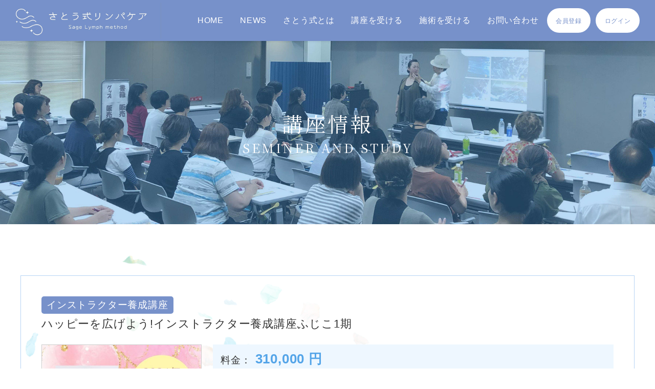

--- FILE ---
content_type: text/html; charset=UTF-8
request_url: https://lymphcare.org/products/detail.php?product_id=5093
body_size: 7009
content:
<?xml version="1.0" encoding="UTF-8"?>
<!DOCTYPE html PUBLIC "-//W3C//DTD XHTML 1.0 Transitional//EN" "http://www.w3.org/TR/xhtml1/DTD/xhtml1-transitional.dtd">

<html xmlns="http://www.w3.org/1999/xhtml" lang="ja" xml:lang="ja">
<head>
<meta http-equiv="Content-Type" content="text/html; charset=UTF-8" />
<meta name="viewport" content="width=device-width, initial-scale=1.0">
<title>さとう式リンパケア / インストラクター養成講座</title>
<meta http-equiv="Content-Script-Type" content="text/javascript" />
<meta http-equiv="Content-Style-Type" content="text/css" />
    <meta name="author" content="株式会社メディカサトウ" />
	
<meta name="twitter:card" content="summary_large_image">
<meta name="twitter:site" content="https://lymphcare.org/">
<meta name="twitter:title" content="さとう式リンパケア">
<meta name="twitter:description" content="ただただ撫でるだけで整えていく。それだけで健康でキレイになっていけるんです。">
<meta name="twitter:image:src" content="https://lymphcare.org/ogp_medicasato.png">

<meta property="og:title" content="さとう式リンパケア">
<meta property="og:type" content="website" />
<meta property="og:image" content="https://lymphcare.org/ogp_medicasato.png" />
<meta property="og:url" content="https://lymphcare.org/">
<meta property="og:site_name" content="さとう式リンパケア" />
<meta property="og:description" content="ただただ撫でるだけで整えていく。それだけで健康でキレイになっていけるんです。" />

<link rel="canonical" href="https://lymphcare.org/">
<link rel="alternate" hreflang="ja" media="handheld" href="https://lymphcare.org/" />
	
<link rel="shortcut icon" href="/user_data/packages/default/img/common/favicon.ico" />
<link rel="icon" type="image/vnd.microsoft.icon" href="/user_data/packages/default/img/common/favicon.ico" />


<link rel="preconnect" href="https://fonts.googleapis.com">
<link rel="preconnect" href="https://fonts.gstatic.com" crossorigin>
<link href="https://fonts.googleapis.com/css2?family=Noto+Serif+JP:wght@300;400&display=swap" rel="stylesheet">
<link href="http://fonts.googleapis.com/earlyaccess/notosansjp.css">
<link rel="stylesheet" href="/user_data/packages/default/css/destyle.min.css" type="text/css" media="all" />
<link rel="stylesheet" href="/user_data/packages/default/css/import.css" type="text/css" media="all" />
<link rel="stylesheet" href="/user_data/packages/default/css/jquery.minimalect.min.css" type="text/css" media="all" />
<link rel="stylesheet" href="/user_data/packages/default/css/swiper.css" type="text/css" media="all" />
<link rel="stylesheet" href="/user_data/packages/default/css/app.css" type="text/css" media="all" />
    <link rel="stylesheet" href="/js/jquery.ui/theme/jquery.ui.core.css" type="text/css" media="all" />
    <link rel="stylesheet" href="/js/jquery.ui/theme/jquery.ui.tooltip.css" type="text/css" media="all" />
    <link rel="stylesheet" href="/js/jquery.ui/theme/jquery.ui.theme.css" type="text/css" media="all" />

<script src="/js/eccube.js"></script>
<script src="https://kit.fontawesome.com/d008ac77f5.js" crossorigin="anonymous"></script>
	
<script type="text/javascript" src="/user_data/packages/default/js/jquery.autoKana.js"></script>

<script type="text/javascript">//<![CDATA[
    eccube.classCategories = {"__unselected":{"__unselected":{"name":"\u9078\u629e\u3057\u3066\u304f\u3060\u3055\u3044","product_class_id":"5093","product_type":"1"}},"__unselected2":{"#":{"classcategory_id2":"","name":"\u9078\u629e\u3057\u3066\u304f\u3060\u3055\u3044"},"#0":{"classcategory_id2":"0","name":"","stock_find":true,"price01":"","price02":"310,000","instructor_price":"0","point":"0","product_code":"0","product_class_id":"5093","product_type":"1"}}};function lnOnLoad()
        {fnSetClassCategories(document.form1, ""); }
    $(function(){
        lnOnLoad();
    });
//]]></script>

<!-- Google Tag Manager -->
<script>(function(w,d,s,l,i){w[l]=w[l]||[];w[l].push({'gtm.start':
new Date().getTime(),event:'gtm.js'});var f=d.getElementsByTagName(s)[0],
j=d.createElement(s),dl=l!='dataLayer'?'&l='+l:'';j.async=true;j.src=
'https://www.googletagmanager.com/gtm.js?id='+i+dl;f.parentNode.insertBefore(j,f);
})(window,document,'script','dataLayer','GTM-K9C2Q56');</script>
<!-- End Google Tag Manager -->
</head>

<!-- ▼BODY部 スタート -->

<body class="LC_Page_Products_Detail"><!-- Google Tag Manager (noscript) --><noscript><iframe src="https://www.googletagmanager.com/ns.html?id=GTM-K9C2Q56" height="0" width="0" style="display:none;visibility:hidden"></iframe></noscript><!-- End Google Tag Manager (noscript) --><noscript><p>JavaScript を有効にしてご利用下さい.</p></noscript><div class="frame_outer"><a name="top" id="top"></a><!--▼HEADER-->
<form name="login_form" id="login_form" method="post" action="https://lymphcare.org/frontparts/login_check.php"><input type="hidden" name="transactionid" value="a5e1ef580209aec045b0ae976c914cf2057560bc" /><input type="hidden" name="mode" value="login" /></form><header class="l-header"><div class="l-header__spbtn"><span></span><span></span><span></span></div><div class="l-header__logo"><a href="https://lymphcare.org/"><img src="/user_data/packages/default/img/medicasato/logo.png" alt="さとう式リンパケア"></a></div><div class="l-header__container"><nav class="l-header__gnav"><ul class="l-header__gnavMenu"><li class="l-header__gnavMenu__item"><a class="l-header__gnavMenu__title" href="https://lymphcare.org/">HOME</a></li><li class="l-header__gnavMenu__item"><a class="l-header__gnavMenu__title" href="/user_data/news/list.php">NEWS</a></li><li class="l-header__gnavMenu__item"><span class="l-header__gnavMenu__title">さとう式とは</span><div class="l-header__accMenu"><div class="l-header__accMenu__inner"><ul class="l-header__accChild"><li class="l-header__accChild__title"><a href="/user_data/profile.php">佐藤青児とは</a></li><li class="l-header__accChild__title"><a href="/user_data/members/index.php">さとう式メンバーズについて</a></li><li class="l-header__accChild__title"><a href="/user_data/profile.php#lecture">講演会情報</a></li><li class="l-header__accChild__title"><a href="/user_data/history.php">1分でわかるさとう式</a></li><li class="l-header__accChild__title"><a href="/user_data/sato-movie.php">Webで学ぶさとう式</a></li><li class="l-header__accChild__title"><a href="/user_data/interview/">講師が語るさとう式</a></li></ul></div></div></li><li class="l-header__gnavMenu__item"><span class="l-header__gnavMenu__title">講座を受ける</span><div class="l-header__accMenu"><div class="l-header__accMenu__inner"><ul class="l-header__accChild"><li class="l-header__accChild__title"><a href="/user_data/summary.php">講座概要一覧</a></li><li class="l-header__accChild__title"><a href="/user_data/instructor/list.php">講師一覧</a></li><li class="l-header__accChild__title"><a href="/products/list.php">講座情報検索</a></li></ul></div></div></li><li class="l-header__gnavMenu__item"><span class="l-header__gnavMenu__title">施術を受ける</span><div class="l-header__accMenu"><div class="l-header__accMenu__inner"><ul class="l-header__accChild"><li class="l-header__accChild__title"><a href="/user_data/salon/search.php">サロン検索</a></li></ul></div></div></li><li class="l-header__gnavMenu__item"><a class="l-header__gnavMenu__title" href="https://lymphcare.org/user_data/contact.php">お問い合わせ</a></li><li class="l-header__gnavMenu__item--button"><a class="l-header__gnavMenu__title" href="https://lymphcare.org/entry/">会員登録</a></li><li class="l-header__gnavMenu__item--button"><a class="l-header__gnavMenu__title" href="https://lymphcare.org/user_data/login_list.php">ログイン</a></li></ul></nav></div></header>
<!--▲HEADER--><div id="container" class="clearfix"><div id="main_column" class="colnum1"><!-- ▼メイン --><script type="text/javascript">
  //<![CDATA[
  // 規格2に選択肢を割り当てる。
  function fnSetClassCategories(form, classcat_id2_selected) {
    var $form = $(form);
    var product_id = $form.find('input[name=product_id]').val();
    var $sele1 = $form.find('select[name=classcategory_id1]');
    var $sele2 = $form.find('select[name=classcategory_id2]');
    eccube.setClassCategories($form, product_id, $sele1, $sele2, classcat_id2_selected);
  }
  //]]>
</script>

<div class="p-event p-event--page">
	<!-- ページヘッダー -->
	<div class="p-pageTitle">
		<div class="p-pageTitle__inner">
			<h2 class="c-title c-title--headTitle"> 講座情報 <span>SEMINER AND STUDY</span> </h2>
		</div>
	</div>
	<!-- ページヘッダー -->

	<div class="l-mainCont">
		<div class="l-secCont">
			<div class="l-inner">
				
				<form name="form1" id="form1" method="post" action="?">
					<input type="hidden" name="transactionid" value="a5e1ef580209aec045b0ae976c914cf2057560bc" />
					<input type="hidden" name="creator_id" value="1653" />
					<ul class="p-event__list">
						<li class="p-event__list__item"> 
							<p class="p-event__list__category"> 
								 
								 
								インストラクター養成講座  
								 
								 
							</p>
							<p class="p-event__list__title">ハッピーを広げよう!インストラクター養成講座ふじこ1期</p>
							<div class="p-event__list__box">
								<figure class="p-event__list__img">
                  									<img src="/upload/save_image/02211150_65d564d96ac7c.jpg" alt="メディカサトウ" class="picture" />
                  								</figure>
								<ul class="p-event__list__info">
									<li class="p-event__list__infoItem p-event__list__infoItem--price">料金：<span> 
										310,000 
										円 </span> </li>
									<li class="p-event__list__infoItem p-event__list__infoItem--teacher">講師：佐藤青児<br /><span class="mini">(主催者：メディカ サトウ)</span></li>
									<li class="p-event__list__infoItem p-event__list__infoItem--date">日時：
										<br />
										2024/04/26 (金) 10:00～17:00
										<br />2024/05/24 (金) 10:00～17:00										<br />2024/06/28 (金) 10:00～17:00										<br />2024/07/26 (金) 10:00～17:00										<br />2024/08/10 (土) 10:00～17:00																			</li>
									<li class="p-event__list__infoItem p-event__list__infoItem--capa">定員：8名</li>
								</ul>
							</div>
						</li>
					</ul>
					<div class="c-button c-button--wide u-mt30"><a href="javascript:history.back();">戻る</a></div>
					<!-- 講座詳細情報 -->
					<div class="p-event--page__tableWrap" style="margin-bottom: 5%;">
						<h2 class="p-event--page__tableTitle">講座情報</h2>
						<div class="p-event--page__table">
							<dl>
								<dt>地域</dt>
								<dd>
																		東京都
								</dd>
							</dl>
							<dl>
								<dt>開催日時</dt>
								<dd>
									2024/04/26 (金) 10:00～17:00
									<br />2024/05/24 (金) 10:00～17:00									<br />2024/06/28 (金) 10:00～17:00									<br />2024/07/26 (金) 10:00～17:00									<br />2024/08/10 (土) 10:00～17:00																	</dd>
							</dl>
							<dl>
								<dt>講座種別</dt>
								<dd>
									 
									 
									<a href="/products/list.php?category_id=5"> 
									インストラクター養成講座 
									</a> 
									 
																	</dd>
							</dl>
							<dl>
								<dt>講座名</dt>
								<dd>ハッピーを広げよう!インストラクター養成講座ふじこ1期</dd>
							</dl>
							<dl>
								<dt>講座詳細内容</dt>
								<dd>
									インストラクター養成講座では、口腔を広げるリンパケア施術、骨格矯正術、リライフファシア施術、セルフケアなどを学びます。<br />
<br />
施術ができるようになり、またリンパケア初級の指導ができるようになります。<br />
また、セルフケアで自分を変え講座ができるようになります。<br />
<br />
<br />
私は、10年前にリンパケアに出会って感動し、気づかぬうちにマイナス12㎏のスタイルアップ!　<br />
エラ張りの大顔が小顔に!　26歳から繰り返すぎっくり腰も改善!<br />
気弱だった私が、楽しく講座できるようになるなんて嘘のようです。<br />
<br />
そして、大好きな施術でたくさんの人の笑顔を見てきました。<br />
まさにリンパケアで私の人生が変わりました。<br />
<br />
今、世の中に広がってきているさとう式リンパケア。<br />
自分も周りも、たくさんの人を笑顔にすることができます。<br />
<br />
骨格矯正など、10年掛けて日々施術しているからこそお伝えできることがたくさんあります。<br />
<br />
一緒にたくさんの人を笑顔にして<br />
ハッピーを広げていきませんか。<br />
<br />
<br />
(日程)<br />
1回目　4月26日(金)<br />
2回目　5月24日(金)<br />
3回目　6月28日(金)<br />
4回目　7月26日(金)<br />
5回目　8月10日(土)★佐藤青児先生のご指導★<br />
<br />
<br />
全日　10時から17時<br />
★最終回8月10日㈯は10時～18時<br />
<br />
受講料　31万円　(分割払いができます)<br />
<br />
定員　8名<br />
<br />
(講座カリキュラム)<br />
1日目　理論、リンパケア初級、セルフケア<br />
2日目　美首、フェイシャル特別、骨格矯正、口腔内カウンターストレイン<br />
　　　　エネルギーワーク　身体操作<br />
3回目　リライフファシア®　頭皮セルフケア<br />
4回目　リンパケア上級、筆ケア(施術、セルフケア)　経営について<br />
5回目　実技確認テスト(リンパケア初級の内容)<br />
　　　　最新の理論と技術<br />
<br />
※必ず5日間すべて出席出来る方に限ります。<br />
<br />
●受講対象は、リンパケア初級、上級講座を受講済みの方です。<br />
<br />
●卒業課題があります　<br />
　理論、さとう式に出会った価値の動画<br />
　リンパケア初級手技テスト<br />
<br />
●公認インストラクターになるとできること<br />
講師として施術者として活躍できるようになります<br />
・リンパケア初級講座<br />
・各種セルフケア講座<br />
・リライフファシア講座　を開講できます<br />
・受講で学ぶ施術を有料で行うことができます<br />
<br />
<br />
<br />
(ご注意)<br />
受講直前のキャンセルはキャンセル料がかかり、受講開始後の返金はできません。<br />
詳しくはお申込み後メールでお尋ねください。<br />
<br />
<br />
<br />
担当講師:倉本富士子<br />
<br />
さとう式リンパケア公認上級インストラクター<br />
さとう式リンパケア骨格矯正インストラクター<br />
IWO認定アドバンスMRT(筋ゆる)マスター<br />
IWO認定アドバンスセルフケアマスター<br />
クリップアップマスター<br />
リラクゼーションサロンCherryの木　オーナー/セラピスト<br />
<br />
サロン10年目、骨格矯正をメインとした施術<br />
セルフケアマスター養成講座11期開講<br />
MRTマスター養成講座3期開講<br />
各種講座を開講<br />
外部講師<br />
(大手保険会社、ミセス関西コレクション講師担当、杉並区リンパケア講師他)																	</dd>
							</dl>
							<dl>
								<dt>講座参加</dt>
								<dd><strong class="attention">定員：8名</strong></dd>
							</dl>
              <dl>
								<dt>講座申込締切</dt>
								<dd>2024/04/25 (木) 23:59</dd>
							</dl>
														<dl>
								<dt>講座参加費用</dt>
								<dd> 
									310,000 
									円
								</dd>
							</dl>
																					
							<dl>
								<dt>会場名</dt>
								<dd>リラクゼーションサロンCherryの木</dd>
							</dl>
														<dl>
								<dt>最寄り駅</dt>
								<dd>京王井の頭線久我山駅</dd>
							</dl>
														<dl>
								<dt>住所</dt>
								<dd>東京都杉並区久我山3-10-28 <a href="https://goo.gl/maps/koyNQw7T2VXho3AZ9" target="_blank">(GoogleMap <i class="fa-solid fa-map-location-dot"></i>)</a></dd>
							</dl>
														<dl>
								<dt>電話番号</dt>
								<dd><a href="tel:09022136674">090-2213-6674</a></dd>
							</dl>
																				</div>
					</div>
				</form>

				<!-- 申し込みフォーム -->
								<h2 class="p-event--page__tableTitle u-mb20">講座お申し込み</h2>
				<div class="p-apply__form">
										<p class="u-textCenter">会員の方は必ずログインをしてお申込みください。</p>
					<form name="login_mypage" id="login_mypage" method="post" action="https://lymphcare.org/frontparts/login_check.php" onsubmit="return eccube.checkLoginFormInputted('login_mypage')">
						<input type="hidden" name="transactionid" value="a5e1ef580209aec045b0ae976c914cf2057560bc" />
						<input type="hidden" name="mode" value="login" />
						<input type="hidden" name="url" value="/products/detail.php?product_id=5093#seminar_add" />
						<div class="p-event--page__login">
							<dl>
																<dt>ユーザー名(メールアドレス)<span>USER NAME</span></dt>
								<dd><input type="text" name="login_email" value="" maxlength="" style="; ime-mode: disabled;" id="user_login_id"></dd>
							</dl>
							<dl>
																<dt>パスワード<span>PASSWORD</span></dt>
								<dd><input type="password" name="login_pass" maxlength="" style="" id="user_pwd"></dd>
							</dl>
							<div class="c-button c-button--wide u-mt30"><button onclick="auth();return false;">ログインする</button></div>
							<p class="u-textRight u-mt20"> <a href="https://lymphcare.org/forgot/" target="_blank" class="u-textLink">ユーザー名・パスワードを忘れた方はこちら</a> </p>
						</div>
					</form>
					<h2 class="p-event--page__tableTitle u-mb20 u-mt30">新規会員登録</h2>
					<p class="u-textCenter">会員登録がまだの方は新規会員登録をしてから講座のお申込みをお願いいたします。</p>
					<div class="p-event--page__login">
						<div class="c-button c-button--wide u-mt30"><button onclick="location.href='https://lymphcare.org/entry/'">新規会員登録をする</button></div>
					</div>
									</div>
								<div class="c-button c-button--wide u-mt30"><a href="javascript:history.back();">戻る</a></div>
			</div>
		<!-- /.l-inner -->
		</div>
		<!-- /.l-secCont -->
	</div>
	<!-- /.l-mainCont -->
</div>
<!-- /.p-event p-event--page --><!-- ▲メイン --></div></div><!--▼FOOTER-->

<footer class="l-footer"><div class="l-inner"><figure class="l-footer__logo"><a href="https://lymphcare.org/"><img src="/user_data/packages/default/img/medicasato/logo3.png" alt="さとう式リンパケア"></a></figure><div class="l-footer__listWrap"><ul class="l-footer__list"><li class="l-footer__list__item"><a href="https://lymphcare.org/">HOME</a></li><li class="l-footer__list__item"><a href="/user_data/news/list.php">NEWS</a></li></ul><ul class="l-footer__list"><li class="l-footer__list__item"><a href="/user_data/profile.php">佐藤青児とは</a></li><li class="l-footer__list__item"><a href="/user_data/members/index.php">さとう式メンバーズについて</a></li><li class="l-footer__list__item"><a href="/user_data/profile.php#lecture">講演会情報</a></li><li class="l-footer__list__item"><a href="/user_data/history.php">1分でわかるさとう式</a></li><li class="l-footer__list__item"><a href="/user_data/sato-movie.php">Webで学ぶさとう式</a></li><li class="l-footer__list__item"><a href="/user_data/interview/">講師が語るさとう式</a></li><li class="l-footer__list__item"><a href="/user_data/instructor/list.php">講師一覧</a></li></ul><ul class="l-footer__list"><li class="l-footer__list__item"><a href="/user_data/summary.php">講座概要一覧</a></li><li class="l-footer__list__item"><a href="/products/list.php">講座情報検索</a></li></ul><ul class="l-footer__list"><li class="l-footer__list__item"><a href="/user_data/salon/search.php">サロン検索</a></li><li class="l-footer__list__item"><a href="/abouts/">会社概要</a></li><li class="l-footer__list__item"><a href="/user_data/faq.php">よくある質問</a></li><li class="l-footer__list__item"><a href="https://lymphcare.org/user_data/contact.php">お問い合わせ</a></li><li class="l-footer__list__item"><a href="https://medica-shop.com/usces-member?page=login" target="_blank">ショップメンバーの方はこちらから</a></li></ul></div></div><div class="l-footer__copy"><small>Copyright ©&nbsp;2026&nbsp;さとう式リンパケア All rights reserved.</small></div></footer><p id="page-top"><a href="#"><img src="/user_data/packages/default/img/medicasato/arrow-white02.png" alt="↑"></a></p><script src="/user_data/packages/default/js/header.js"></script><script src="/user_data/packages/default/js/common.js"></script><script src="/user_data/packages/default/js/swiper.js"></script>
<!--▲FOOTER--></div></body>
<!-- ▲BODY部 エンド -->

</html>


--- FILE ---
content_type: text/css
request_url: https://lymphcare.org/user_data/packages/default/css/destyle.min.css
body_size: 939
content:
/*! destyle.css v3.0.0 | MIT License | https://github.com/nicolas-cusan/destyle.min.css */
*,::before,::after{box-sizing:border-box;border-style:solid;border-width:0}html{line-height:1.15;-webkit-text-size-adjust:100%;-webkit-tap-highlight-color:transparent}body{margin:0}main{display:block}p,table,blockquote,address,pre,iframe,form,figure,dl{margin:0}h1,h2,h3,h4,h5,h6{font-size:inherit;font-weight:inherit;margin:0}ul,ol{margin:0;padding:0;list-style:none}dt{font-weight:700}dd{margin-left:0}hr{box-sizing:content-box;height:0;overflow:visible;border-top-width:1px;margin:0;clear:both;color:#333}pre{font-family:monospace,monospace;font-size:inherit}address{font-style:inherit}a{background-color:transparent;text-decoration:none;color:#333}abbr[title]{text-decoration:underline dotted}b,strong{font-weight:bolder}code,kbd,samp{font-family:monospace,monospace;font-size:inherit}small{font-size:80%}sub,sup{font-size:75%;line-height:0;position:relative;vertical-align:baseline}sub{bottom:-.25em}sup{top:-.5em}svg,img,embed,object,iframe{vertical-align:bottom}button,input,optgroup,select,textarea{-webkit-appearance:none;appearance:none;vertical-align:middle;color:#333;font:inherit;background:transparent;padding:0;margin:0;border-radius:0;text-align:inherit;text-transform:inherit}[type="checkbox"]{-webkit-appearance:checkbox;appearance:checkbox}[type="radio"]{-webkit-appearance:radio;appearance:radio}button,[type="button"],[type="reset"],[type="submit"]{cursor:pointer}button:disabled,[type="button"]:disabled,[type="reset"]:disabled,[type="submit"]:disabled{cursor:default}:-moz-focusring{outline:auto}select:disabled{opacity:inherit}option{padding:0}fieldset{margin:0;padding:0;min-width:0}legend{padding:0}progress{vertical-align:baseline}textarea{overflow:auto}[type="number"]::-webkit-inner-spin-button,[type="number"]::-webkit-outer-spin-button{height:auto}[type="search"]{outline-offset:-2px}[type="search"]::-webkit-search-decoration{-webkit-appearance:none}::-webkit-file-upload-button{-webkit-appearance:button;font:inherit}label[for]{cursor:pointer}details{display:block}summary{display:list-item}[contenteditable]:focus{outline:auto}table{border-color:#333}caption{text-align:left}td,th{vertical-align:top;padding:0}th{text-align:left;font-weight:700}

--- FILE ---
content_type: text/css
request_url: https://lymphcare.org/user_data/packages/default/css/app.css
body_size: 17772
content:
@charset "UTF-8";
/*==================
mixin.scss
====================*/
/*==================
base.scss
====================*/
body {
  font-size: 16px;
  line-height: 1.8;
  font-family: "Noto Sans JP", sans-serif;
  font-weight: 300;
  color: #333;
  letter-spacing: 0.05em;
}

img {
  max-width: 100%;
  max-height: 100%;
}

select {
  -webkit-appearance: none;
  -moz-appearance: none;
  appearance: none;
  border: 0;
  padding: 6px;
  display: inline-block;
  background-repeat: no-repeat;
  background-size: 16px 10px;
  background-position: right 10px center;
  color: #a4a4a4;
  border-radius: 0px;
  background-color: #fff;
}

.minict_wrapper {
  width: auto;
}
.minict_wrapper::after {
  content: "";
  position: absolute;
  right: 18px;
  top: 28%;
  -webkit-transition: all 0.2s ease-in-out;
  transition: all 0.2s ease-in-out;
  display: block;
  width: 10px;
  height: 10px;
  border-top: solid 2px #53a4e8;
  border-right: solid 2px #53a4e8;
  -webkit-transform: rotate(135deg);
  transform: rotate(135deg);
  pointer-events: none;
}
.minict_wrapper.active::after {
  content: "";
  position: absolute;
  right: 18px;
  top: 38%;
  -webkit-transition: all 0.2s ease-in-out;
  transition: all 0.2s ease-in-out;
  display: block;
  width: 10px;
  height: 10px;
  border-top: solid 2px #53a4e8;
  border-right: solid 2px #53a4e8;
  -webkit-transform: rotate(-45deg);
  transform: rotate(-45deg);
}

.l-footer {
  background: #f1f1f1;
}
.l-footer .l-inner {
  display: -webkit-box;
  display: -ms-flexbox;
  display: flex;
  padding: 60px 0 90px;
  -ms-flex-pack: distribute;
      justify-content: space-around;
  -webkit-box-align: center;
      -ms-flex-align: center;
          align-items: center;
}
@media only screen and (max-width: 1199px) {
  .l-footer .l-inner {
    -ms-flex-wrap: wrap;
        flex-wrap: wrap;
  }
}
.l-footer__logo {
  width: 210px;
  text-align: center;
}
@media only screen and (max-width: 1199px) {
  .l-footer__logo {
    width: 180px;
  }
}
.l-footer__listWrap {
  display: -webkit-box;
  display: -ms-flexbox;
  display: flex;
}
@media only screen and (max-width: 1199px) {
  .l-footer__listWrap {
    -ms-flex-wrap: wrap;
        flex-wrap: wrap;
    padding: 0 5%;
    margin-top: 30px;
  }
}
.l-footer__list__item a {
  color: #333;
  font-size: 1rem;
}
.l-footer__list__item a:hover {
  opacity: 0.8;
}
@media only screen and (min-width: 1200px) {
  .l-footer__list + .l-footer__list {
    margin-left: 70px;
  }
  .l-footer__list__item + .l-footer__list__item {
    margin-top: 0.5rem;
  }
}
@media only screen and (max-width: 1199px) {
  .l-footer__list {
    display: -webkit-box;
    display: -ms-flexbox;
    display: flex;
    -ms-flex-wrap: wrap;
        flex-wrap: wrap;
    width: 100%;
  }
  .l-footer__list + .l-footer__list {
    margin-top: 0.8em;
    padding-top: 0.8em;
    border-top: 1px dotted #53a4e8;
  }
  .l-footer__list__item {
    width: 48%;
  }
  .l-footer__list__item a {
    font-size: 0.9rem;
  }
}
.l-footer__copy {
  background: #fff;
  text-align: center;
  padding: 5px 0;
}

body {
  padding-top: 80px;
  position: relative;
}
@media only screen and (max-width: 1199px) {
  body {
    padding-top: 50px;
  }
}

.l-header {
  position: fixed;
  top: 0;
  height: 80px;
  width: 100%;
  -webkit-transition: background-color 0.19s linear 0.2s;
  transition: background-color 0.19s linear 0.2s;
  background: transparent;
  z-index: 1099;
  background: #7791ca;
  -webkit-box-shadow: 0 3px 4px -2px rgba(0, 0, 0, 0.1);
          box-shadow: 0 3px 4px -2px rgba(0, 0, 0, 0.1);
}
@media only screen and (max-width: 1199px) {
  .l-header {
    position: fixed;
    width: 100%;
    height: 60px;
    z-index: 2000;
    -webkit-box-shadow: inherit;
            box-shadow: inherit;
    background: none;
  }
  .l-header__container {
    height: calc(100% - 50px);
    display: none;
  }
  .l-header.is-menuOpen {
    height: 100%;
    overflow-y: scroll;
  }
  .l-header.is-menuOpen .l-header__container {
    background: #fff;
  }
}
@media only screen and (min-width: 1200px) {
  .l-header__logo {
    position: absolute;
    top: 5px;
    left: 10px;
    z-index: 1201;
    height: 70px;
  }
}
@media only screen and (max-width: 1199px) {
  .l-header__logo {
    position: relative;
    -webkit-box-shadow: 0 3px 4px -2px rgba(0, 0, 0, 0.1);
            box-shadow: 0 3px 4px -2px rgba(0, 0, 0, 0.1);
    left: 0;
    background-color: #7791ca;
    height: 50px;
  }
  .l-header__logo a {
    display: block;
    width: 200px;
    left: 10px;
  }
}
.l-header__gnav {
  margin: 0 auto;
}
@media only screen and (max-width: 1199px) {
  .l-header__gnav {
    width: 100%;
  }
}
.l-header__gnavMenu {
  display: -webkit-box;
  display: -ms-flexbox;
  display: flex;
  -webkit-box-pack: end;
      -ms-flex-pack: end;
          justify-content: flex-end;
  -webkit-box-align: center;
      -ms-flex-align: center;
          align-items: center;
  -webkit-box-orient: horizontal;
  -webkit-box-direction: normal;
      -ms-flex-direction: row;
          flex-direction: row;
  -ms-flex-wrap: nowrap;
      flex-wrap: nowrap;
  margin: 0 0 0 auto;
  padding: 0;
  width: 100%;
}
@media only screen and (min-width: 1200px) {
  .l-header__gnavMenu {
    padding-right: 30px;
  }
}
@media only screen and (max-width: 1199px) {
  .l-header__gnavMenu {
    -ms-flex-wrap: wrap;
        flex-wrap: wrap;
    -webkit-box-pack: center;
        -ms-flex-pack: center;
            justify-content: center;
    margin-right: 0;
    width: 100%;
  }
}
.l-header__gnavMenu__item {
  position: relative;
  height: 80px;
}
@media only screen and (min-width: 1200px) {
  .l-header__gnavMenu__item--button {
    background-color: #fff;
    display: inline-block;
    height: 48px;
    border-radius: 999px;
  }
  .l-header__gnavMenu__item--button .l-header__gnavMenu__title {
    color: #7791ca;
    line-height: 50px;
    font-size: 0.9vw;
    padding: 0 1.5em;
  }
  .l-header__gnavMenu__item--button + .l-header__gnavMenu__item--button {
    margin-left: 10px;
  }
}
@media only screen and (max-width: 1199px) {
  .l-header__gnavMenu__item {
    width: 100%;
    height: auto;
    padding: 0;
    line-height: 40px;
    background-color: #fff;
    position: relative;
  }
  .l-header__gnavMenu__item + .l-header__gnavMenu__item {
    border-top: 1px solid #ddd;
  }
  .l-header__gnavMenu__item .l-header__gnavMenu__title {
    padding: 0.4em 1.5rem;
    text-align: left;
    color: #333;
    height: auto;
    line-height: inherit;
  }
  .l-header__gnavMenu__item:last-of-type {
    border-bottom: 1px solid #ddd;
  }
  .l-header__gnavMenu__item--button {
    background-color: #53a4e8;
    border-radius: 5px;
    width: 92%;
    margin-top: 20px;
  }
  .l-header__gnavMenu__item--button:nth-child(1) {
    margin-top: 50px;
  }
  .l-header__gnavMenu__item--button a {
    line-height: inherit;
    font-size: 1.2rem;
    padding: 0.5em 0;
  }
}
.l-header__gnavMenu__title {
  display: block;
  cursor: pointer;
  text-align: center;
  height: 100%;
  line-height: 80px;
  color: #fff;
  padding: 0 1em;
}
@media only screen and (min-width: 1200px) {
  .l-header__gnavMenu__title:hover {
    opacity: 0.7;
  }
}
@media only screen and (max-width: 1199px) {
  .l-header__gnavMenu__title.has-acc {
    position: relative;
  }
  .l-header__gnavMenu__title.has-acc::after {
    content: "";
    position: absolute;
    right: 25px;
    top: 38%;
    -webkit-transition: all 0.2s ease-in-out;
    transition: all 0.2s ease-in-out;
    display: block;
    width: 6px;
    height: 6px;
    border-top: solid 2px #53a4e8;
    border-right: solid 2px #53a4e8;
    -webkit-transform: rotate(135deg);
    transform: rotate(135deg);
  }
  .l-header__gnavMenu__title.has-acc.is-open::after {
    border-color: #7791ca;
    -webkit-transform: rotate(-45deg);
    transform: rotate(-45deg);
    top: 45%;
  }
}
.l-header__accMenu {
  width: auto;
  height: auto;
  visibility: hidden;
  top: 100%;
  opacity: 0;
  overflow: hidden;
  z-index: 1100;
  -webkit-transition: opacity 0.19s linear 0.2s, visibility 0ms 0.4s;
  transition: opacity 0.19s linear 0.2s, visibility 0ms 0.4s;
  background-color: #fff;
}
.l-header__accMenu.is-active {
  visibility: visible;
  opacity: 1;
  -webkit-transition: opacity 0.19s linear;
  transition: opacity 0.19s linear;
}
@media only screen and (min-width: 1200px) {
  .l-header__accMenu {
    position: absolute;
    top: 80px;
    right: 0;
    left: 0;
    margin: auto;
    width: 220px;
  }
}
@media only screen and (max-width: 1199px) {
  .l-header__accMenu {
    position: inherit;
    top: 0;
    min-height: auto;
    width: 100%;
    padding-top: 0px;
    padding-bottom: 0px;
    visibility: inherit;
    opacity: 1;
    -webkit-box-shadow: inherit;
            box-shadow: inherit;
    display: none;
    background-color: #f8f8f8;
  }
  .l-header__accMenu::before {
    display: block;
    top: 0px;
    height: 1px;
    background: #ddd;
    content: "";
    position: absolute;
    width: 100%;
    z-index: 1;
  }
}
.l-header__accMenu__inner {
  display: -webkit-box;
  display: -ms-flexbox;
  display: flex;
  -webkit-box-orient: horizontal;
  -webkit-box-direction: normal;
      -ms-flex-flow: row wrap;
          flex-flow: row wrap;
  margin: 0 auto;
  position: relative;
}
@media only screen and (max-width: 1199px) {
  .l-header__accMenu__inner {
    width: 100%;
  }
}
.l-header__accChild {
  width: 100%;
}
.l-header__accChild + .l-header__accChild {
  border-top: 1px solid #ddd;
}
@media only screen and (max-width: 1199px) {
  .l-header__accChild {
    width: 100%;
    margin-left: 0;
    -webkit-transition: border-bottom 300ms;
    transition: border-bottom 300ms;
  }
  .l-header__accChild > li + li {
    border-top: 1px solid #ddd;
  }
}
.l-header__accChild__title {
  position: relative;
  cursor: pointer;
  min-width: 50px;
  background: #fff;
  font-size: 0.9em;
}
@media only screen and (min-width: 1200px) {
  .l-header__accChild__title {
    padding: 0.8em;
  }
  .l-header__accChild__title:hover a {
    color: #53a4e8;
  }
}
@media only screen and (max-width: 1199px) {
  .l-header__accChild__title {
    padding-left: 1.5rem;
  }
}
.l-header__accChild__title a {
  display: block;
}
.l-header__accChild__title + .l-header__accChild__title {
  border-top: 1px dotted #ddd;
}
.l-header__accChild__title.has-child::after {
  content: "";
  position: absolute;
  right: 25px;
  top: 36%;
  -webkit-transition: all 0.2s ease-in-out;
  transition: all 0.2s ease-in-out;
  display: block;
  width: 6px;
  height: 6px;
  border-top: solid 1px #53a4e8;
  border-right: solid 1px #53a4e8;
  -webkit-transform: rotate(135deg);
  transform: rotate(135deg);
}
.l-header__accChild__title.has-child.is-open.is-open::after {
  border-color: #7791ca;
  -webkit-transform: rotate(-45deg);
  transform: rotate(-45deg);
  top: 45%;
}
.l-header__accChild__item {
  display: none;
  background: #f8f8f8;
}
@media only screen and (max-width: 1199px) {
  .l-header__accChild__item {
    display: none;
  }
}
.l-header__accChild__item + .l-header__accChild__item {
  border-top: 1px solid #ddd;
}
.l-header__accChild__item a {
  font-size: 0.9em;
  display: block;
  color: #7791ca;
}
.l-header__accChild__item a:hover {
  color: #888;
}
.l-header__accChild__item a::after {
  content: "";
  position: absolute;
  right: 25px;
  top: 40%;
  -webkit-transition: all 0.2s ease-in-out;
  transition: all 0.2s ease-in-out;
  display: block;
  width: 6px;
  height: 6px;
  border-top: solid 1px #888;
  border-right: solid 1px #888;
  -webkit-transform: rotate(45deg);
  transform: rotate(45deg);
}
@media only screen and (min-width: 1200px) {
  .l-header__spbtn {
    display: none;
  }
}
@media only screen and (max-width: 1199px) {
  .l-header__spbtn {
    display: block;
    position: absolute;
    cursor: pointer;
    width: 50px;
    height: 50px;
    right: 0;
    top: 0;
    z-index: 2001;
  }
  .l-header__spbtn span {
    display: inline-block;
    -webkit-transition: all 0.4s;
    transition: all 0.4s;
    position: absolute;
    left: 14px;
    height: 2px;
    background: #fff;
    width: 50%;
  }
  .l-header__spbtn span:nth-of-type(1) {
    top: 15px;
  }
  .l-header__spbtn span:nth-of-type(2) {
    top: 23px;
  }
  .l-header__spbtn span:nth-of-type(3) {
    top: 31px;
  }
  .l-header__spbtn.is-open span:nth-of-type(1) {
    top: 17px;
    left: 17px;
    -webkit-transform: translateY(6px) rotate(-45deg);
            transform: translateY(6px) rotate(-45deg);
    width: 40%;
  }
  .l-header__spbtn.is-open span:nth-of-type(2) {
    opacity: 0;
  }
  .l-header__spbtn.is-open span:nth-of-type(3) {
    top: 29px;
    left: 17px;
    -webkit-transform: translateY(-6px) rotate(45deg);
            transform: translateY(-6px) rotate(45deg);
    width: 40%;
  }
}

/*layout-main*/
.l-mainCont {
  padding-top: 80px;
  padding-bottom: 100px;
  background-image: url(../img/medicasato/bg-big.png);
  background-size: 100vw;
}
@media only screen and (max-width: 1199px) {
  .l-mainCont {
    padding-top: 40px;
    background-size: 150%;
    background-position: top center;
  }
}

.l-2col {
  display: -webkit-box;
  display: -ms-flexbox;
  display: flex;
  -webkit-box-pack: justify;
      -ms-flex-pack: justify;
          justify-content: space-between;
}
@media only screen and (min-width: 1200px) {
  .l-2col__side {
    width: 27%;
  }
  .l-2col__main {
    width: 70%;
  }
}
@media only screen and (max-width: 1199px) {
  .l-2col {
    -ms-flex-wrap: wrap;
        flex-wrap: wrap;
  }
  .l-2col .l-2col__side {
    width: 100%;
    margin: 0 auto;
  }
}
@media only screen and (max-width: 1199px) and (max-width: 1199px) {
  .l-2col .l-2col__main {
    margin-top: 30px;
    width: 100%;
  }
}

.l-inner {
  width: 1200px;
  margin: 0 auto;
}
@media only screen and (max-width: 1199px) {
  .l-inner {
    width: 100%;
    padding: 0 5%;
  }
}

.l-secCont + .l-secCont {
  padding-top: 100px;
}
@media only screen and (max-width: 1199px) {
  .l-secCont + .l-secCont {
    padding-top: 60px;
  }
}
.l-secCont__box {
  margin-top: 80px;
}
@media only screen and (max-width: 1199px) {
  .l-secCont__box {
    margin-top: 50px;
  }
}

#page-top {
  display: block;
  position: fixed;
  right: 20px;
  bottom: 20px;
  z-index: 2;
}
#page-top a {
  display: -webkit-box;
  display: -ms-flexbox;
  display: flex;
  padding: 15px 15px;
  height: 100%;
  -webkit-box-align: center;
      -ms-flex-align: center;
          align-items: center;
  font-size: 28px;
  -webkit-box-pack: center;
      -ms-flex-pack: center;
          justify-content: center;
  color: #FFF;
  background: #53a4e8;
  border-radius: 999px;
  width: 60px;
  height: 60px;
  -webkit-transition: all 0.3s;
  transition: all 0.3s;
}
#page-top a:hover {
  opacity: 0.8;
}

.c-title {
  line-height: 1.5;
  letter-spacing: 0.1em;
  font-family: "Noto Serif JP", serif;
}
.c-title span {
  display: block;
  font-size: 0.6em;
}
.c-title--headTitle {
  color: #fff;
  font-size: 2.5rem;
  text-align: center;
  font-weight: 500;
}
@media only screen and (max-width: 1199px) {
  .c-title--headTitle {
    font-size: 5.5vw;
    width: -webkit-fit-content;
    width: -moz-fit-content;
    width: fit-content;
  }
}
.c-title--secTitle {
  color: #53a4e8;
  font-size: 1.8rem;
  text-align: center;
}
@media only screen and (max-width: 1199px) {
  .c-title--secTitle {
    font-size: 1.4rem;
  }
}
.c-title--secTitle--green {
  color: #68cdb4;
  font-weight: bold;
}
.c-title--itemTitle {
  color: #53a4e8;
  font-size: 2rem;
  font-weight: bold;
}
.c-title--itemTitle02 {
  background: #7791ca;
  padding: 10px;
  color: #fff;
}
.c-title--itemTitle02--small {
  display: inline-block;
  padding: 0.312rem;
}
.c-title--sub-bd01 {
  padding-bottom: 10px;
  border-bottom: 2px solid #53a4e8;
  color: #53a4e8;
}
.c-title--sub-bd02 {
  padding-bottom: 10px;
  border-bottom: 2px solid #68cdb4;
  color: #68cdb4;
}
.c-title--sub01 {
  position: relative;
  padding-left: 1em;
}
.c-title--sub01::before {
  content: "";
  display: block;
  width: 5px;
  height: 100%;
  background: #7791ca;
  position: absolute;
  top: 50%;
  left: 0;
  -webkit-transform: translateY(-50%);
          transform: translateY(-50%);
  border-radius: 20px;
}

.c-heading {
  position: relative;
  padding-left: 21px;
}
.c-heading::before {
  background-color: #7791ca;
  content: "";
  display: block;
  height: 72%;
  width: 6px;
  position: absolute;
  left: 0;
  top: 18%;
  border-radius: 999px;
}
.c-heading--gray::before {
  background-color: #ccc;
}

.c-button a, .c-button button, .c-button input {
  -webkit-transition: all 0.3s;
  transition: all 0.3s;
  background-color: #fff;
  border: 1px solid #53a4e8;
  border-radius: 5px;
  font-size: 1.2rem;
  color: #53a4e8;
  padding: 0.5em;
  display: inline-block;
  text-align: center;
}
@media only screen and (min-width: 1200px) {
  .c-button a, .c-button button, .c-button input {
    min-width: 300px;
  }
  .c-button a:hover, .c-button button:hover, .c-button input:hover {
    color: #fff;
    background-color: #53a4e8;
  }
}
@media only screen and (max-width: 1199px) {
  .c-button a, .c-button button, .c-button input {
    width: 100%;
  }
}
.c-button--wide {
  width: 100%;
}
.c-button--wide a, .c-button--wide button, .c-button--wide input {
  display: block;
  min-width: inherit;
  width: 100%;
}
@media only screen and (max-width: 1199px) {
  .c-button--wide a, .c-button--wide button, .c-button--wide input {
    font-size: 0.9rem;
  }
}
.c-button--small a, .c-button--small button, .c-button--small input {
  font-size: 1rem;
  padding: 0.5em;
}
@media only screen and (min-width: 1200px) {
  .c-button--small a, .c-button--small button, .c-button--small input {
    min-width: 200px;
  }
}
.c-button--nega a, .c-button--nega button, .c-button--nega input {
  background-color: #53a4e8;
  color: #fff;
}
@media only screen and (min-width: 1200px) {
  .c-button--nega a:hover, .c-button--nega button:hover, .c-button--nega input:hover {
    color: #53a4e8;
    background-color: #fff;
  }
}
.c-button--green a, .c-button--green button, .c-button--green input {
  border: 1px solid #68cdb4;
  background-color: #68cdb4;
  color: #fff;
}
@media only screen and (min-width: 1200px) {
  .c-button--green a:hover, .c-button--green button:hover, .c-button--green input:hover {
    opacity: 0.8;
    background-color: #68cdb4;
    color: #fff;
  }
}
.c-button--blue a, .c-button--blue button, .c-button--blue input {
  border: 1px solid #4d74c7;
  background-color: #4d74c7;
  color: #fff;
}
@media only screen and (min-width: 1200px) {
  .c-button--blue a:hover, .c-button--blue button:hover, .c-button--blue input:hover {
    opacity: 0.8;
    background-color: #4d74c7;
    color: #fff;
  }
}
.c-button--gray a, .c-button--gray button, .c-button--gray input {
  border: 1px solid #888;
  background-color: #888;
  color: #fff;
}
@media only screen and (min-width: 1200px) {
  .c-button--gray a:hover, .c-button--gray button:hover, .c-button--gray input:hover {
    opacity: 0.8;
    background-color: #888;
    color: #fff;
  }
}
.c-button--pink a, .c-button--pink button, .c-button--pink input {
  border: 1px solid #ca7b89;
  background-color: #ca7b89;
  color: #fff;
}
@media only screen and (min-width: 1200px) {
  .c-button--pink a:hover, .c-button--pink button:hover, .c-button--pink input:hover {
    opacity: 0.8;
    background-color: #ca7b89;
  }
}

/*----------------------------------------
  Component flexbox
----------------------------------------*/
.c-flexBox {
  display: -webkit-box;
  display: -ms-flexbox;
  display: flex;
  -ms-flex-wrap: wrap;
      flex-wrap: wrap;
  -webkit-box-pack: justify;
      -ms-flex-pack: justify;
          justify-content: space-between;
}
@media only screen and (max-width: 1199px) {
  .c-flexBox {
    -webkit-box-orient: vertical;
    -webkit-box-direction: normal;
        -ms-flex-direction: column;
            flex-direction: column;
  }
  .c-flexBox > .c-flexBox__spc:nth-child(2) {
    margin-top: 20px;
  }
  .c-flexBox > .c-flexBox__spc:nth-child(1) {
    margin-top: 0;
  }
}
.c-flexBox__spc {
  width: 100%;
}
.c-flexBox__spc--img {
  text-align: center;
}
@media only screen and (min-width: 1200px) {
  .c-flexBox__spc--img img {
    width: 100%;
  }
}
@media only screen and (max-width: 1199px) {
  .c-flexBox__spc--img:nth-child(2) {
    margin-top: 20px;
  }
}
@media only screen and (min-width: 1200px) {
  .c-flexBox--ratio1-9 > .c-flexBox__spc:nth-child(1) {
    width: 10%;
  }
  .c-flexBox--ratio1-9 > .c-flexBox__spc:nth-child(2) {
    width: 88%;
  }
}
@media only screen and (min-width: 1200px) {
  .c-flexBox--ratio2-8 > .c-flexBox__spc:nth-child(1) {
    width: 18%;
  }
  .c-flexBox--ratio2-8 > .c-flexBox__spc:nth-child(2) {
    width: 78%;
  }
}
@media only screen and (min-width: 1200px) {
  .c-flexBox--ratio3-7 > .c-flexBox__spc:nth-child(1) {
    width: 28%;
  }
  .c-flexBox--ratio3-7 > .c-flexBox__spc:nth-child(2) {
    width: 68%;
  }
}
@media only screen and (min-width: 1200px) {
  .c-flexBox--ratio4-6 > .c-flexBox__spc:nth-child(1) {
    width: 38%;
  }
  .c-flexBox--ratio4-6 > .c-flexBox__spc:nth-child(2) {
    width: 58%;
  }
}
@media only screen and (min-width: 1200px) {
  .c-flexBox--ratio5-5 > .c-flexBox__spc:nth-child(1) {
    width: 48%;
  }
  .c-flexBox--ratio5-5 > .c-flexBox__spc:nth-child(2) {
    width: 48%;
  }
}
@media only screen and (min-width: 1200px) {
  .c-flexBox--rev {
    -webkit-box-orient: horizontal;
    -webkit-box-direction: reverse;
        -ms-flex-direction: row-reverse;
            flex-direction: row-reverse;
  }
}
@media only screen and (max-width: 1199px) {
  .c-flexBox--rev {
    -webkit-box-orient: vertical;
    -webkit-box-direction: reverse;
        -ms-flex-direction: column-reverse;
            flex-direction: column-reverse;
  }
  .c-flexBox--rev > .c-flexBox__spc:nth-child(1) {
    margin-top: 20px;
  }
  .c-flexBox--rev > .c-flexBox__spc:nth-child(2) {
    margin-top: 0;
  }
}
@media only screen and (min-width: 1200px) {
  .c-flexBox--rev--pc {
    -webkit-box-orient: horizontal;
    -webkit-box-direction: reverse;
        -ms-flex-direction: row-reverse;
            flex-direction: row-reverse;
  }
}
@media only screen and (max-width: 1199px) {
  .c-flexBox--rev--sp {
    -webkit-box-orient: vertical;
    -webkit-box-direction: reverse;
        -ms-flex-direction: column-reverse;
            flex-direction: column-reverse;
  }
  .c-flexBox--rev--sp > .c-flexBox__spc:nth-child(1) {
    margin-top: 20px;
  }
  .c-flexBox--rev--sp > .c-flexBox__spc:nth-child(2) {
    margin-top: 0;
  }
}
.c-flexBox--pcsp {
  display: -webkit-box;
  display: -ms-flexbox;
  display: flex;
  -webkit-box-pack: justify;
      -ms-flex-pack: justify;
          justify-content: space-between;
}
.c-flexBox--pcsp__spc {
  width: 49%;
}
.c-flexBox--pcsp.c-flexBox--ratio5-5 .c-flexBox--pcsp__spc:nth-child(1) {
  width: 48%;
}
.c-flexBox--pcsp.c-flexBox--ratio5-5 .c-flexBox--pcsp__spc:nth-child(2) {
  width: 48%;
}
.c-flexBox--pcsp.c-flexBox--ratio3-7 .c-flexBox--pcsp__spc:nth-child(1) {
  width: 28%;
}
.c-flexBox--pcsp.c-flexBox--ratio3-7 .c-flexBox--pcsp__spc:nth-child(2) {
  width: 68%;
}
.c-flexBox--pcsp.c-flexBox--ratio4-6 .c-flexBox--pcsp__spc:nth-child(1) {
  width: 38%;
}
.c-flexBox--pcsp.c-flexBox--ratio4-6 .c-flexBox--pcsp__spc:nth-child(2) {
  width: 58%;
}

.c-col {
  display: -webkit-box;
  display: -ms-flexbox;
  display: flex;
  -ms-flex-wrap: wrap;
      flex-wrap: wrap;
}
.c-col__item {
  position: relative;
}
.c-col__item figure img {
  width: 100%;
}
@media only screen and (max-width: 1199px) {
  .c-col__item {
    width: 100%;
  }
  .c-col__item:nth-child(n+1) {
    margin-top: 20px;
  }
  .c-col__item p {
    line-height: 1.5;
  }
}
@media only screen and (max-width: 1199px) {
  .c-col--sp--item2 > .c-col__item {
    width: 49%;
    margin-left: 2%;
  }
  .c-col--sp--item2 > .c-col__item:nth-child(2n+1) {
    margin-left: 0;
  }
  .c-col--sp--item2 > .c-col__item:nth-child(n+3) {
    margin-top: 2%;
  }
  .c-col--sp--item3 > .c-col__item {
    width: 32%;
    margin-left: 2%;
  }
  .c-col--sp--item3 > .c-col__item:nth-child(3n+1) {
    margin-left: 0;
  }
  .c-col--sp--item3 > .c-col__item:nth-child(n+4) {
    margin-top: 2%;
  }
}
@media only screen and (min-width: 1200px) {
  .c-col > .c-col__item + .c-col__item {
    margin-left: 2%;
  }
  .c-col--item2 > .c-col__item {
    width: 49%;
  }
  .c-col--item2 > .c-col__item:nth-child(2n+1) {
    margin-left: 0;
  }
  .c-col--item2 > .c-col__item:nth-child(n+3) {
    margin-top: 2%;
  }
  .c-col--item3 > .c-col__item {
    width: 32%;
  }
  .c-col--item3 > .c-col__item:nth-child(3n+1) {
    margin-left: 0;
  }
  .c-col--item3 > .c-col__item:nth-child(n+4) {
    margin-top: 2%;
  }
  .c-col--item4 > .c-col__item {
    width: 23.5%;
  }
  .c-col--item4 > .c-col__item:nth-child(4n+1) {
    margin-left: 0;
  }
  .c-col--item4 > .c-col__item:nth-child(n+5) {
    margin-top: 2%;
  }
  .c-col--item5 > .c-col__item {
    width: 18.4%;
  }
  .c-col--item5 > .c-col__item:nth-child(5n+1) {
    margin-left: 0;
  }
  .c-col--item5 > .c-col__item:nth-child(n+6) {
    margin-top: 2%;
  }
  .c-col--item6 > .c-col__item {
    width: 15%;
  }
  .c-col--item6 > .c-col__item:nth-child(6n+1) {
    margin-left: 0;
  }
  .c-col--item6 > .c-col__item:nth-child(n+7) {
    margin-top: 2%;
  }
}

/*----------------------------------------
リスト
------------------------------------------*/
.c-liststyle {
  /* 丸 */
}
.c-liststyle li {
  line-height: 1.6;
  margin-top: 0.5em;
}
.c-liststyle--disc li {
  position: relative;
  padding-left: 15px;
}
.c-liststyle--disc li::before {
  content: "";
  display: inline-block;
  width: 5px;
  height: 5px;
  border-radius: 50%;
  background-color: #333;
  position: absolute;
  left: 0;
  top: 0.73em;
}

/*----------------------------------------
マーカー
------------------------------------------*/
.c-marker {
  background: -webkit-gradient(linear, left top, left bottom, color-stop(60%, transparent), color-stop(60%, #fff6b6));
  background: linear-gradient(transparent 60%, #fff6b6 60%);
  padding: 0 2px;
}

/*----------------------------------------
表
----------------------------------------*/
.c-dlstyle01 dl + dl {
  margin-top: 15px;
}
@media only screen and (min-width: 1200px) {
  .c-dlstyle01 dl {
    display: -webkit-box;
    display: -ms-flexbox;
    display: flex;
  }
}
.c-dlstyle01 dl dt {
  background-color: #ddd;
  text-align: center;
  padding: 8px 15px;
  display: -webkit-box;
  display: -ms-flexbox;
  display: flex;
  -webkit-box-align: center;
      -ms-flex-align: center;
          align-items: center;
  -webkit-box-pack: center;
      -ms-flex-pack: center;
          justify-content: center;
  font-weight: normal;
}
@media only screen and (min-width: 1200px) {
  .c-dlstyle01 dl dt {
    width: 30%;
  }
}
.c-dlstyle01 dl dd {
  padding: 15px;
}
@media only screen and (min-width: 1200px) {
  .c-dlstyle01 dl dd {
    width: 70%;
  }
}

.c-dlstyle02 dl {
  border: 1px solid #ddd;
}
.c-dlstyle02 dl:not(:last-child) {
  border-bottom: none;
}
@media only screen and (min-width: 1200px) {
  .c-dlstyle02 dl {
    display: -webkit-box;
    display: -ms-flexbox;
    display: flex;
  }
}
.c-dlstyle02 dl dt {
  background-color: #f8f8f8;
  text-align: center;
  padding: 8px 15px;
  display: -webkit-box;
  display: -ms-flexbox;
  display: flex;
  -webkit-box-align: center;
      -ms-flex-align: center;
          align-items: center;
  -webkit-box-pack: center;
      -ms-flex-pack: center;
          justify-content: center;
  font-weight: normal;
}
@media only screen and (min-width: 1200px) {
  .c-dlstyle02 dl dt {
    width: 30%;
    border-right: 1px solid #ddd;
  }
}
@media only screen and (max-width: 1199px) {
  .c-dlstyle02 dl dt {
    border-bottom: 1px solid #ddd;
  }
}
.c-dlstyle02 dl dd {
  padding: 8px 15px;
  background-color: #fff;
}
@media only screen and (min-width: 1200px) {
  .c-dlstyle02 dl dd {
    width: 70%;
    padding: 10px;
  }
}

/*----------------------------------------
テーブル
----------------------------------------*/
.c-table01 table {
  width: 100%;
  border-spacing: 0;
  border-collapse: collapse;
  table-layout: fixed;
}
@media only screen and (max-width: 1199px) {
  .c-table01 table {
    width: 100%;
  }
}
.c-table01 table th,
.c-table01 table td {
  text-align: center;
  padding: 5px;
  border: 1px solid #ddd;
  background: #fff;
}
.c-table01 table th {
  vertical-align: middle;
}
.c-table01 table thead th {
  background: #f8f8f8;
}
@media only screen and (min-width: 1200px) {
  .c-table01 table tbody th {
    width: 30%;
  }
}
@media only screen and (max-width: 1199px) {
  .c-table01 table tbody th {
    width: auto;
  }
}

/*==================
project
====================*/
.p-copy {
  color: #53a4e8;
  font-size: 2rem;
  line-height: 1.5;
  font-family: "Noto Serif JP", serif;
}
.p-copy span {
  display: block;
  font-size: 0.6em;
}
.p-copy--tbrl {
  -ms-writing-mode: tb-rl;
  -webkit-writing-mode: vertical-rl;
          writing-mode: vertical-rl;
}
@media only screen and (min-width: 1200px) {
  .p-copy--tbrl--pc {
    -ms-writing-mode: tb-rl;
    -webkit-writing-mode: vertical-rl;
            writing-mode: vertical-rl;
  }
}
@media only screen and (max-width: 1199px) {
  .p-copy {
    font-size: 4.6vw;
  }
}

.p-pageTitle {
  background-color: #555;
  background-repeat: no-repeat;
  background-position: center;
  background-size: cover;
  position: relative;
  max-width: 1920px;
  width: 100%;
  margin: 0 auto;
  font-family: "Noto Serif JP", serif;
}
.p-pageTitle__inner {
  padding-top: 28%;
}
.p-pageTitle .c-title {
  width: 100%;
  position: absolute;
  top: 50%;
  left: 50%;
  transform: translate(-50%, -50%);
  -webkit-transform: translate(-50%, -50%);
  -ms-transform: translate(-50%, -50%);
}

/*search*/
.p-search {
  background-color: #f5f5f5;
  padding: 20px;
}
.p-search select {
  width: 100%;
}

.p-searchTitle {
  font-size: 1.2rem;
}
.p-searchTitle::before {
  content: "";
  display: inline-block;
  width: 20px;
  height: 20px;
  background-size: contain;
  background-repeat: no-repeat;
  margin-right: 5px;
}
.p-searchTitle--search::before {
  background-image: url(../img/medicasato/icon-search.png);
}
.p-searchTitle--place::before {
  background-image: url(../img/medicasato/icon-place.png);
}
.p-searchTitle--calender::before {
  background-image: url(../img/medicasato/icon-calender.png);
}

.p-searchItem {
  border-bottom: 1px solid #d1d1d1;
  padding-top: 15px;
  padding-bottom: 20px;
}
.p-searchItem__title {
  font-size: 1.1rem;
}
.p-searchItem input {
  width: 100%;
  background-color: #fff;
  font-family: "Segoe UI", Segoe, "Lucida Grande", "Lucida Sans Unicode", Arial, Helvetica, sans-serif;
  padding: 2px 0 2px 0.4rem;
  border: 1px solid #e5e5e5;
  -webkit-box-sizing: border-box;
          box-sizing: border-box;
  border-radius: 3px;
}
.p-searchItem input::-webkit-input-placeholder {
  color: #ccc;
}
.p-searchItem input::-moz-placeholder {
  color: #ccc;
}
.p-searchItem input:-ms-input-placeholder {
  color: #ccc;
}
.p-searchItem input::-ms-input-placeholder {
  color: #ccc;
}
.p-searchItem input::placeholder {
  color: #ccc;
}
.p-searchItem .minict_wrapper {
  background: #fff;
}
.p-searchItem .minict_wrapper ul li {
  background-color: #fff;
  height: auto;
}
.p-searchItem .minict_wrapper ul .minict_group {
  color: #222222;
  background: #eef7ff;
}
.p-searchItem .minict_wrapper ul .minict_first {
  color: #444;
  background: #e4e4e4;
  font-weight: bold;
  cursor: default;
}
.p-searchItem--radio input {
  width: auto;
  margin-right: 10px;
}
.p-searchItem--period input {
  width: 30%;
}

.p-searchList {
  background-color: #f5f5f5;
  padding: 20px;
}
.p-searchList__item {
  line-height: 2;
  position: relative;
  padding-left: 1.2em;
}
.p-searchList__item::before {
  content: "";
  position: absolute;
  left: 0;
  top: 36%;
  display: block;
  width: 8px;
  height: 8px;
  border-top: solid 2px #53a4e8;
  border-right: solid 2px #53a4e8;
  -webkit-transform: rotate(45deg);
  transform: rotate(45deg);
}
.p-searchList__item span {
  display: inline-block;
  background-color: #7791ca;
  padding: 0 10px;
  color: #fff;
  font-weight: bold;
  font-size: 0.8rem;
}
.p-searchList__item:hover {
  opacity: 0.8;
}

/*pagenation*/
.p-pagination {
  text-align: right;
}
.p-pagination li {
  display: inline-block;
}
.p-pagination li a {
  display: inline-block;
  background-color: #7791ca;
  width: 35px;
  height: 35px;
  font-size: 15px;
  letter-spacing: 0.06em;
  border-radius: 999px;
  text-align: center;
  line-height: 35px;
  color: #2d2d2d;
  background-color: #f5f5f5;
}
.p-pagination li.current a {
  color: #fff;
  background-color: #7791ca;
}

/*linklist*/
.p-linkList__item + .p-linkList__item {
  margin-top: 30px;
  padding-top: 30px;
  border-top: 1px solid #ccc;
}
.p-linkList__title--large {
  font-size: 1.5rem;
  margin-bottom: 15px;
}
.p-linkList__title--large span {
  font-weight: 400;
  font-size: 0.6em;
}
@media only screen and (max-width: 1199px) {
  .p-linkList__title--large span {
    display: block;
  }
}
.p-linkList .c-button--wide a,
.p-linkList .c-button--wide button {
  text-align: left;
  padding-left: 2em;
}

.p-about__list {
  display: -webkit-box;
  display: -ms-flexbox;
  display: flex;
}
.p-about__list__text {
  color: #53a4e8;
  font-size: 1.8rem;
  font-family: "Noto Serif JP", serif;
}
.p-about__list__text--green {
  color: #68cdb4;
}
@media only screen and (min-width: 1200px) {
  .p-about__list {
    -webkit-box-orient: horizontal;
    -webkit-box-direction: reverse;
        -ms-flex-direction: row-reverse;
            flex-direction: row-reverse;
  }
  .p-about__list__item {
    -webkit-transition: all 0.3s;
    transition: all 0.3s;
    width: 30%;
    height: 400px;
  }
  .p-about__list__item:nth-child(2) {
    margin-top: 60px;
    margin-right: 40px;
  }
  .p-about__list__item:nth-child(3) {
    margin-top: 120px;
    margin-right: 40px;
  }
  .p-about__list__item:hover {
    opacity: 0.8;
  }
  .p-about__list__item:hover .p-about__list__text::before {
    -webkit-transform: scale(1, 0);
            transform: scale(1, 0);
  }
  .p-about__list__text {
    position: relative;
    margin-left: 40px;
    margin-right: -40px;
  }
  .p-about__list__text::before {
    position: absolute;
    bottom: 0;
    left: -20px;
    content: "";
    width: 5px;
    height: 75px;
    background-color: #53a4e8;
    margin-right: 10px;
    -webkit-transform: scale(1, 1);
            transform: scale(1, 1);
    -webkit-transform-origin: center top;
            transform-origin: center top;
    -webkit-transition: -webkit-transform 0.3s;
    transition: -webkit-transform 0.3s;
    transition: transform 0.3s;
    transition: transform 0.3s, -webkit-transform 0.3s;
  }
  .p-about__list__text--green::before {
    background-color: #68cdb4;
  }
}
@media only screen and (max-width: 1199px) {
  .p-about__list {
    -ms-flex-wrap: wrap;
        flex-wrap: wrap;
  }
  .p-about__list__item {
    width: 100%;
    position: relative;
  }
  .p-about__list__item a {
    display: -webkit-box;
    display: -ms-flexbox;
    display: flex;
  }
  .p-about__list__item a img {
    width: 70%;
  }
  .p-about__list__item + .p-about__list__item {
    margin-top: 20px;
  }
  .p-about__list__text {
    position: absolute;
    bottom: 5%;
    right: 0;
  }
}

/*------------------
ページ個別
------------------*/
/*index*/
.p-index__mainVisual {
  height: calc(100vh - 80px);
  background-image: url(../img/medicasato/index/main-visual.jpg);
  background-repeat: no-repeat;
  background-size: cover;
  background-position: top left 20%;
  position: relative;
}
.p-index__mainVisual__text {
  font-family: "Noto Serif JP", serif;
  color: #fff;
  font-size: 2.6vw;
  -ms-writing-mode: tb-rl;
  -webkit-writing-mode: vertical-rl;
          writing-mode: vertical-rl;
  position: absolute;
  right: 12%;
  top: 10%;
}
@media only screen and (max-width: 1199px) {
  .p-index__mainVisual {
    height: calc(70vh - 60px);
    background-position: top left 22%;
  }
  .p-index__mainVisual__text {
    font-size: 2.5vmax;
    right: 12%;
    top: inherit;
    bottom: 6%;
    text-shadow: rgba(0, 0, 0, 0.9) 0 0 7px;
  }
}
@media only screen and (min-width: 1251px) {
  .p-index__mainVisual__text {
    font-size: 2.6vmax;
    right: 30%;
  }
}
.p-index__news .p-news__list {
  margin-top: 60px;
}
.p-index__interview .swiper-slide {
  height: auto;
}
.p-index__interview__list__item {
  height: 100%;
}
.p-index__interview__list__item .p-index__interview__text {
  margin-bottom: auto;
}
.p-index__interview__list__item img {
  width: 100%;
}
.p-index__interview__list__item a {
  height: 100%;
  display: -webkit-box;
  display: -ms-flexbox;
  display: flex;
  -webkit-box-orient: vertical;
  -webkit-box-direction: normal;
      -ms-flex-direction: column;
          flex-direction: column;
  -webkit-box-pack: end;
      -ms-flex-pack: end;
          justify-content: flex-end;
}
.p-index__interview__wrap {
  padding-right: 70px;
  position: relative;
}
.p-index__interview__wrap .swiper {
  padding-left: 120px;
}
.p-index__item__list + .p-index__item__list {
  margin-top: 80px;
}
.p-index__item__text {
  margin-top: auto;
}
.p-index__item__text a {
  color: #53a4e8;
  text-decoration: underline;
}
.p-index__item__text a:hover {
  opacity: 0.8;
}
@media only screen and (min-width: 1200px) {
  .p-index__item__text {
    text-align: center;
    font-size: 1.2rem;
  }
}

/*profile*/
.p-profile .p-pageTitle {
  background-image: url(../img/medicasato/pageTop/profile.jpg);
}
.p-profile__name {
  display: -webkit-box;
  display: -ms-flexbox;
  display: flex;
  -webkit-box-pack: end;
      -ms-flex-pack: end;
          justify-content: flex-end;
}
@media only screen and (max-width: 1199px) {
  .p-profile__name {
    -ms-flex-wrap: wrap;
        flex-wrap: wrap;
    -webkit-box-orient: vertical;
    -webkit-box-direction: reverse;
        -ms-flex-direction: column-reverse;
            flex-direction: column-reverse;
  }
}
.p-profile__nameText:nth-child(1) {
  font-size: 1.5rem;
  text-align: right;
}
.p-profile__nameText:nth-child(2) {
  text-align: center;
}
.p-profile__nameText:nth-child(3) {
  font-size: 1.5rem;
}
@media only screen and (min-width: 1200px) {
  .p-profile__nameText {
    font-size: 3rem;
  }
  .p-profile__nameText:nth-child(1) {
    margin-bottom: 70px;
  }
  .p-profile__nameText:nth-child(2) {
    margin: 0 20px;
  }
}
@media only screen and (max-width: 1199px) {
  .p-profile__nameText:nth-child(1) {
    font-size: 2.6vw;
    text-align: center;
  }
  .p-profile__nameText:nth-child(3) {
    font-size: 2.6vw;
    text-align: center;
  }
}
.p-profile__policy__text p {
  font-size: 0.95em;
}
.p-profile__policy__text p + p {
  margin-top: 15px;
}
.p-profile__policy__feeling {
  display: -webkit-box;
  display: -ms-flexbox;
  display: flex;
}
@media only screen and (max-width: 1199px) {
  .p-profile__policy__feeling {
    margin-bottom: 30px;
  }
}
.p-profile__policy__feeling__text {
  width: 24%;
}
.p-profile__policy__feeling__img {
  max-width: 68%;
}
.p-profile__media__item {
  display: -webkit-box;
  display: -ms-flexbox;
  display: flex;
  -webkit-box-orient: vertical;
  -webkit-box-direction: normal;
      -ms-flex-direction: column;
          flex-direction: column;
  background-color: #f5f5f5;
  padding: 15px;
}
.p-profile__media__item img {
  width: 100%;
  padding: 10px;
  background-color: #fff;
}
.p-profile__media__item p {
  margin-top: 10px;
  line-height: 1.5;
}
.p-profile__media__link {
  margin-top: auto;
}
.p-profile__media__link a {
  display: block;
  background-color: #53a4e8;
  background-image: url(../img/medicasato/exlink-white.png);
  background-position: center right 10px;
  background-repeat: no-repeat;
  background-size: 10%;
  text-align: center;
  color: #fff;
  width: 100%;
  padding: 0.2em 0;
}
@media only screen and (min-width: 1200px) {
  .p-profile__media__link a:hover {
    opacity: 0.8;
  }
}
.p-profile__media__title {
  font-weight: bold;
}
.p-profile__media__title span {
  font-weight: inherit;
  color: #53a4e8;
  display: block;
}
.p-profile__pickup__new {
  color: #53a4e8;
  font-size: 1.4rem;
}
.p-profile__pickup__title {
  font-weight: bold;
  font-size: 1.4rem;
  margin-bottom: 10px;
}
@media only screen and (max-width: 1199px) {
  .p-profile__pickup__title {
    font-size: 1.2rem;
  }
}
.p-profile__pickup ul li + li {
  margin-top: 30px;
}
.p-profile__lecture__item {
  border: 1px solid #b6d4f4;
  padding: 20px;
}
.p-profile__lecture__item + .p-profile__lecture__item {
  margin-top: 30px;
}
.p-profile__lecture__info dt {
  font-size: 1.4rem;
  background-color: #eef7ff;
  padding: 15px 1em;
}
.p-profile__lecture__info dt span {
  display: block;
  color: #53a4e8;
  font-size: 1.2rem;
}
.p-profile__lecture__info dd {
  font-size: 1.4rem;
  border-top: 1px solid #e8e8e8;
  margin-top: 20px;
  padding-top: 20px;
  border-bottom: 1px solid #e8e8e8;
  padding-bottom: 20px;
}

/* members */
.p-members .p-pageTitle {
  background-image: url(../img/medicasato/pageTop/profile.jpg);
}
.p-members--shikaku li {
  border: 1px solid;
  border-radius: 5px;
  text-align: center;
  overflow: hidden;
}
.p-members--shikaku li p:first-child {
  line-height: 1.8;
  color: #fff;
  font-size: 1.2em;
}
.p-members--shikaku li p:last-child {
  background-color: #fff;
  font-size: 0.8em;
  line-height: 1.8;
}
@media only screen and (max-width: 1199px) {
  .p-members--shikaku li p:last-child {
    font-size: 0.7em;
    letter-spacing: -0.2em;
  }
}
.p-members--shikaku .slc {
  border-color: #8A74A8;
  color: #8A74A8;
  background-color: #8A74A8;
}
.p-members--shikaku .mrt {
  border-color: #5E74B2;
  color: #5E74B2;
  background-color: #5E74B2;
}
@media only screen and (max-width: 1199px) {
  .p-members--shikaku .mrt p:last-child {
    letter-spacing: 0;
  }
}
.p-members--shikaku .sc {
  border-color: #7EAF73;
  color: #7EAF73;
  background-color: #7EAF73;
}
.p-members--shikaku .shoe {
  border-color: #D58A60;
  color: #D58A60;
  background-color: #D58A60;
}
.p-members--shikaku .qm {
  border-color: #D98FA8;
  color: #D98FA8;
  background-color: #D98FA8;
}
@media only screen and (max-width: 1199px) {
  .p-members--merit .p-copy {
    font-size: 1.4rem;
  }
}
.p-members--merit--item:not(:last-child) {
  margin-bottom: 40px;
}
.p-members--merit--item--title {
  position: relative;
  display: -webkit-box;
  display: -ms-flexbox;
  display: flex;
  -webkit-box-align: center;
      -ms-flex-align: center;
          align-items: center;
}
@media only screen and (min-width: 1200px) {
  .p-members--merit--item--title--merit {
    padding-right: 1rem;
  }
}
@media only screen and (max-width: 1199px) {
  .p-members--merit--item--title--merit {
    width: min(26.6vw, 140px);
  }
}

/*history*/
.p-history .p-pageTitle {
  background-image: url(../img/medicasato/pageTop/history.jpg);
}
.p-history__about {
  font-size: 1.2rem;
}
.p-history__about p + p {
  margin-top: 10px;
}
@media only screen and (min-width: 1200px) {
  .p-history__about {
    padding: 0 20px;
  }
}
@media only screen and (min-width: 1200px) {
  .p-history__point__imgText {
    font-size: 2.5rem;
  }
}
.p-history__point__title {
  font-size: 1.8rem;
  color: #53a4e8;
  margin-bottom: 10px;
}
.p-history__point__title span {
  font-size: 0.6em;
}
@media only screen and (max-width: 1199px) {
  .p-history__point__title {
    font-size: 1.3rem;
  }
  .p-history__point__title span {
    display: block;
  }
}
.p-history__point__text {
  margin-bottom: 50px;
}

/*sato-movie*/
.p-movie .p-pageTitle {
  background-image: url(../img/medicasato/pageTop/movie.jpg);
}
.p-movie .l-mainCont {
  background-repeat: no-repeat;
}
.p-movie__thumb {
  display: block;
  position: relative;
}
.p-movie__thumb::after {
  content: "";
  display: inline-block;
  background: url(../img/medicasato/icon-movie.png);
  background-repeat: no-repeat;
  background-size: contain;
  width: 12%;
  min-height: 20%;
  position: absolute;
  top: 50%;
  left: 50%;
  -webkit-transform: translate(-50%, -50%);
          transform: translate(-50%, -50%);
}
.p-movie__ranking .u-bgBox--gray {
  padding: 20px !important;
}
.p-movie__ranking__title {
  color: #53a4e8;
  font-style: italic;
}
.p-movie__ranking__title span {
  font-size: 1.8em;
}
.p-movie__list__wrap {
  margin-bottom: 70px;
}
@media only screen and (min-width: 1200px) {
  .p-movie__list__wrap {
    display: -webkit-box;
    display: -ms-flexbox;
    display: flex;
  }
}
.p-movie__list__title {
  font-family: "Noto Serif JP", serif;
  color: #53a4e8;
}
@media only screen and (min-width: 1200px) {
  .p-movie__list__title {
    font-size: 2.5rem;
    -webkit-writing-mode: vertical-lr;
        -ms-writing-mode: tb-lr;
            writing-mode: vertical-lr;
    width: 13%;
  }
}
@media only screen and (max-width: 1199px) {
  .p-movie__list__title {
    font-size: 1.8rem;
    text-align: center;
  }
}
@media only screen and (min-width: 1200px) {
  .p-movie__list__contents {
    width: 87%;
  }
}
.p-movie__list__contents__desc {
  padding: 20px 0;
  border-top: 1px solid #d1d1d1;
  border-bottom: 1px solid #d1d1d1;
  margin-bottom: 40px;
}
.p-movie__list__contents__detail {
  margin-bottom: 30px;
}
.p-movie__list__contents__detail h4 {
  color: #53a4e8;
  font-size: 1.8rem;
  margin-bottom: 1rem;
}
@media only screen and (max-width: 1199px) {
  .p-movie__list__contents__detail h4 {
    font-size: 1.5rem;
    margin-bottom: 0.5rem;
  }
}
@media only screen and (min-width: 1200px) {
  .p-movie__list__contents__detail__wrap {
    display: -webkit-box;
    display: -ms-flexbox;
    display: flex;
    -ms-flex-wrap: wrap;
        flex-wrap: wrap;
  }
}
.p-movie__list__contents__detail dl {
  border: solid 2px #f6f6f6;
  padding: 15px 20px;
}
.p-movie__list__contents__detail dl:nth-child(even) {
  background-color: #fff;
}
.p-movie__list__contents__detail dl:nth-child(odd) {
  background-color: #f6f6f6;
}
@media only screen and (min-width: 1200px) {
  .p-movie__list__contents__detail dl {
    width: 33.3333333333%;
  }
}
.p-movie__list__contents__detail dl dt {
  color: #53a4e8;
  text-align: center;
  margin-bottom: 0.5rem;
}
@media only screen and (min-width: 1200px) {
  .p-movie__list__contents__detail dl dt {
    font-size: 1.3rem;
    margin-bottom: 1rem;
  }
}

/*news indexのnews部分と共通*/
.p-news .p-pageTitle {
  background-image: url(../img/medicasato/pageTop/news.jpg);
}
.p-news__list__item {
  padding: 10px 1.2rem;
  background-color: #f5f5f5;
  overflow: hidden;
}
.p-news__list__item + .p-news__list__item {
  margin-top: 10px;
}
.p-news__list__item__date {
  color: #22afb4;
  float: left;
}
.p-news__list__item__cat {
  background-color: #90d6c5;
  color: #fff;
  font-size: 0.8rem;
  font-weight: bold;
  padding: 0.2em 0.6em;
  margin-left: 1.2rem;
  float: left;
}
@media only screen and (max-width: 1199px) {
  .p-news__list__item__cat {
    font-size: 0.8rem;
  }
}
.p-news__list__item__title {
  float: left;
}
@media only screen and (min-width: 1200px) {
  .p-news__list__item__title {
    margin-left: 1.5rem;
  }
}
@media only screen and (max-width: 1199px) {
  .p-news__list__item__title {
    width: 100%;
  }
}
.p-news__list__item a {
  -webkit-transition: all 0.3s;
  transition: all 0.3s;
}
.p-news__list__item a:hover {
  opacity: 0.7;
}

.p-newsPage .p-pageTitle {
  background-image: url(../img/medicasato/pageTop/news.jpg);
}
.p-newsPage__text {
  background-color: rgba(255, 255, 255, 0.8);
  padding: 20px;
}
.p-newsPage__date {
  color: #22afb4;
  font-size: 1.6rem;
}
.p-newsPage__title {
  font-size: 2rem;
  color: #53a4e8;
}
@media only screen and (max-width: 1199px) {
  .p-newsPage__title {
    font-size: 1.4rem;
  }
}
.p-newsPage__img {
  margin: 20px 0;
}

/*interview*/
.p-interview .p-pageTitle {
  background-image: url(../img/medicasato/pageTop/interview.jpg);
}
.p-interview__col__item {
  border: 1px solid #b6d4f4;
  background-color: rgba(255, 255, 255, 0.8);
  padding: 25px;
}
.p-interview__col__item a {
  display: block;
  width: 100%;
  height: 100%;
}
.p-interview__col__item a:hover {
  opacity: 0.8;
}
.p-interview__name {
  font-size: 1.5rem;
}
.p-interview__name span {
  display: block;
  font-size: 1rem;
  color: #53a4e8;
  letter-spacing: 0.1em;
}
.p-interview__text {
  font-size: 0.9em;
}

.p-interviewPage .p-pageTitle {
  background-image: url(../img/medicasato/pageTop/interview.jpg);
}
.p-interviewPage__title {
  color: #53a4e8;
}
@media only screen and (min-width: 1200px) {
  .p-interviewPage__title {
    font-size: 1.5rem;
    text-align: center;
  }
}
.p-interviewPage__faceImg {
  text-align: center;
}
@media only screen and (min-width: 1200px) {
  .p-interviewPage__faceImg img {
    width: 400px;
  }
}
.p-interviewPage__name {
  display: -webkit-box;
  display: -ms-flexbox;
  display: flex;
  -ms-flex-pack: distribute;
      justify-content: space-around;
}
@media only screen and (min-width: 1200px) {
  .p-interviewPage__name {
    height: 500px;
  }
}
@media only screen and (max-width: 1199px) {
  .p-interviewPage__name {
    -ms-flex-wrap: wrap;
        flex-wrap: wrap;
    -webkit-box-orient: vertical;
    -webkit-box-direction: reverse;
        -ms-flex-direction: column-reverse;
            flex-direction: column-reverse;
  }
}
.p-interviewPage__nameText:nth-child(1) {
  font-size: 1rem;
  text-align: right;
}
.p-interviewPage__nameText:nth-child(2) {
  text-align: center;
}
.p-interviewPage__nameText:nth-child(3) {
  font-size: 1rem;
}
@media only screen and (min-width: 1200px) {
  .p-interviewPage__nameText {
    font-size: 3rem;
  }
  .p-interviewPage__nameText:nth-child(2) {
    margin: 0 20px;
  }
}
@media only screen and (max-width: 1199px) {
  .p-interviewPage__nameText:nth-child(1) {
    font-size: 2.6vw;
    text-align: left;
  }
  .p-interviewPage__nameText:nth-child(3) {
    font-size: 2.6vw;
    text-align: center;
  }
}
.p-interviewPage__profHead {
  background-color: #eef7ff;
  font-size: 1.2rem;
  padding: 0.8em 1.2em;
}
@media only screen and (min-width: 1200px) {
  .p-interviewPage__profText {
    padding: 20px;
  }
}
@media only screen and (max-width: 1199px) {
  .p-interviewPage__profText {
    padding-top: 20px;
  }
}
.p-interviewPage__profText a {
  color: #53a4e8;
  text-decoration: underline;
}
.p-interviewPage__voice .c-title {
  margin-bottom: 40px;
}
.p-interviewPage__voice p + p {
  margin-top: 20px;
}

/*contact*/
.p-contact .p-pageTitle {
  background-image: url(../img/medicasato/pageTop/contact.jpg);
}
.p-contact .l-mainCont {
  background-image: none;
}
.p-contact__number {
  text-align: center;
}
.p-contact__number a {
  color: #53a4e8;
  font-size: 2rem;
  font-weight: bold;
}
@media only screen and (min-width: 1200px) {
  .p-contact__number a {
    position: relative;
    font-size: 3rem;
  }
  .p-contact__number a::before {
    content: "";
    display: block;
    position: absolute;
    top: 5px;
    left: -40px;
    width: 1px;
    height: 90%;
    background-color: #ccc;
  }
  .p-contact__number a:hover {
    opacity: 0.8;
  }
}
.p-contact__table {
  width: 100%;
  border-collapse: separate;
  border-spacing: 10px;
  table-layout: fixed;
}
@media only screen and (max-width: 1199px) {
  .p-contact__table {
    border-spacing: 0;
  }
}
.p-contact__table th {
  width: 25%;
  font-size: 1.2rem;
  padding: 15px;
  vertical-align: top;
  font-weight: inherit;
}
@media only screen and (max-width: 1199px) {
  .p-contact__table th {
    display: block;
    width: 100%;
  }
}
.p-contact__table td {
  background-color: #f4fffc;
  padding: 15px;
}
@media only screen and (max-width: 1199px) {
  .p-contact__table td {
    display: block;
    width: 100%;
  }
}
.p-contact__table__radioList label {
  white-space: nowrap;
  margin-right: 20px;
}
.p-contact__table__radioList label:last-child {
  margin-right: 0;
}
.p-contact__table__text input,
.p-contact__table__text textarea {
  width: 100%;
}
.p-contact__btnWrap {
  display: -webkit-box;
  display: -ms-flexbox;
  display: flex;
  -webkit-box-pack: center;
      -ms-flex-pack: center;
          justify-content: center;
  margin-top: 60px;
}
@media only screen and (min-width: 1200px) {
  .p-contact__btnWrap .c-button + .c-button {
    margin-left: 20px;
  }
}
@media only screen and (max-width: 1199px) {
  .p-contact__btnWrap .c-button + .c-button {
    margin-top: 20px;
  }
}

/*summary*/
.p-summary .p-pageTitle {
  background-image: url(../img/medicasato/pageTop/summary.jpg);
}
.p-summary .l-mainCont {
  background-repeat: no-repeat;
}
.p-summary__kind {
  margin-top: 30px;
  margin-bottom: 30px;
}
@media only screen and (max-width: 1199px) {
  .p-summary__kind {
    margin-top: 0;
  }
}
.p-summary__kind .c-col__item {
  position: relative;
}
@media only screen and (max-width: 1199px) {
  .p-summary__kind .c-col__item {
    min-height: 110px;
  }
}
.p-summary__kind .c-col__item img {
  width: 100%;
}
.p-summary__kind .c-col__item a {
  display: block;
  width: 100%;
  height: 100%;
  background: #7791ca;
  position: relative;
  padding: 5px;
  -webkit-transition: all 0.2s ease-in-out;
  transition: all 0.2s ease-in-out;
}
.p-summary__kind .c-col__item a:hover {
  opacity: 0.8;
}
.p-summary__kind .c-col__item a p {
  height: 100%;
  border: 1px dotted #fff;
  padding: 5px 0;
  color: #fff;
  font-size: 1.2rem;
  width: 100%;
  text-align: center;
  place-content: center;
}
@media only screen and (max-width: 1199px) {
  .p-summary__kind .c-col__item a p {
    font-size: 1rem;
    line-height: 1.2;
  }
}
.p-summary__kind .c-col__item a p .lead {
  display: block;
  font-size: 0.8rem;
  padding-top: 20px;
  position: relative;
}
@media only screen and (max-width: 1199px) {
  .p-summary__kind .c-col__item a p .lead {
    font-size: 0.6rem;
  }
}
.p-summary__kind .c-col__item a p .lead::before {
  content: "";
  position: absolute;
  width: 3rem;
  height: 1px;
  background: #ddd;
  top: 6px;
  left: 50%;
  -webkit-transform: translateX(-50%);
          transform: translateX(-50%);
}
.p-summary__imgSec img {
  width: 100%;
}
.p-summary__course + .p-summary__course {
  margin-top: 50px;
}
@media only screen and (max-width: 1199px) {
  .p-summary__course + .p-summary__course {
    margin-top: 30px;
    padding-top: 30px;
    border-top: 1px solid #ddd;
  }
}
.p-summary__course__head {
  background-image: -webkit-gradient(linear, left top, right top, from(#7791ca), color-stop(#7aabd4), color-stop(#90c3d9), color-stop(#b2d8df), to(#d8ecea));
  background-image: linear-gradient(to right, #7791ca, #7aabd4, #90c3d9, #b2d8df, #d8ecea);
  color: #fff;
  display: -webkit-box;
  display: -ms-flexbox;
  display: flex;
  -webkit-box-align: center;
      -ms-flex-align: center;
          align-items: center;
  -webkit-box-pack: justify;
      -ms-flex-pack: justify;
          justify-content: space-between;
  padding: 0 10px 0 20px;
  margin-bottom: 30px;
}
@media only screen and (max-width: 1199px) {
  .p-summary__course__head {
    -ms-flex-wrap: wrap;
        flex-wrap: wrap;
    padding: 5px 10px;
    margin-bottom: 20px;
  }
}
.p-summary__course__title {
  font-size: 2.2rem;
  margin-right: auto;
}
@media only screen and (max-width: 1199px) {
  .p-summary__course__title {
    font-size: 1.5rem;
    line-height: 1.5;
    width: 100%;
  }
}
.p-summary__course__title span {
  font-size: 1rem;
}
@media only screen and (max-width: 1199px) {
  .p-summary__course__title span {
    display: block;
  }
}
.p-summary__course__license {
  display: -webkit-box;
  display: -ms-flexbox;
  display: flex;
  -ms-flex-wrap: wrap;
      flex-wrap: wrap;
}
.p-summary__course__license p {
  padding-right: 1rem;
}
@media only screen and (min-width: 1200px) {
  .p-summary__course__license p {
    text-shadow: 0px 0px 5px #68b2bf;
    font-weight: 500;
  }
}
@media only screen and (max-width: 1199px) {
  .p-summary__course__license {
    width: 100%;
  }
  .p-summary__course__license p {
    font-size: 0.9rem;
  }
}
.p-summary__course__license ul li {
  display: inline-block;
  background: rgba(255, 255, 255, 0.6);
  border-radius: 5px;
  padding: 0 0.8rem;
  font-size: 1.1rem;
  font-weight: bold;
  color: #666;
}
@media only screen and (max-width: 1199px) {
  .p-summary__course__license ul li {
    font-size: 0.9rem;
  }
}
@media only screen and (max-width: 1199px) {
  .p-summary__course__licenseWrap {
    width: 100%;
    padding-top: 5px;
    margin-top: 5px;
    border-top: 1px dotted #fff;
  }
}
.p-summary__course__licenseWrap .caution {
  color: #666;
}
.p-summary__course__box {
  display: grid;
  grid-template-columns: 1.1fr 1.2fr;
  grid-template-rows: auto 1fr;
  grid-template-areas: "grid1 grid2" "grid4 grid4";
  gap: 20px;
}
@media only screen and (max-width: 1199px) {
  .p-summary__course__box {
    grid-template-columns: 1fr 1fr;
    grid-template-rows: auto auto auto auto;
    grid-template-areas: "grid1 grid1" "grid2 grid2" "grid3 grid3" "grid4 grid4";
  }
}
.p-summary__course__box__tag {
  width: 100%;
  grid-area: grid1;
}
.p-summary__course__box__tag .c-col__item {
  background: #7791ca;
  border-radius: 5px;
  padding: 15px;
  margin-top: 0;
  display: -webkit-box;
  display: -ms-flexbox;
  display: flex;
  -webkit-box-orient: vertical;
  -webkit-box-direction: normal;
      -ms-flex-direction: column;
          flex-direction: column;
}
@media only screen and (max-width: 1199px) {
  .p-summary__course__box__tag .c-col__item {
    padding: 12px;
  }
}
.p-summary__course__box__tag .c-col__item.none {
  background: #f0f0f0;
}
@media only screen and (max-width: 1199px) {
  .p-summary__course__box__tag .c-col__item figure {
    width: 80%;
    margin-inline: auto;
  }
}
.p-summary__course__box__tag .c-col__item p {
  text-align: center;
  color: #fff;
  line-height: 1.5;
  -webkit-box-flex: 1;
      -ms-flex-positive: 1;
          flex-grow: 1;
  display: grid;
  place-content: center;
}
.p-summary__course__box__text {
  width: 100%;
  grid-area: grid2;
  display: grid;
}
.p-summary__course__box__detail {
  width: 100%;
  grid-area: grid4;
}
.p-summary__course__box__price {
  font-size: 2.2rem;
  font-weight: bold;
}
@media only screen and (max-width: 1199px) {
  .p-summary__course__box__price {
    font-size: 2rem;
    line-height: 1.5;
    margin-bottom: 15px;
  }
}
.p-summary__course__box__price span {
  font-size: 1rem;
  margin-left: 0.4rem;
}
.p-summary__course__box__table table {
  width: 90%;
  border-collapse: collapse;
  margin: auto;
}
@media only screen and (max-width: 1199px) {
  .p-summary__course__box__table table {
    width: 100%;
  }
}
.p-summary__course__box__table table th,
.p-summary__course__box__table table td {
  border: solid 1px #dfdfdf;
  text-align: center;
  vertical-align: middle;
  padding: 10px;
}
@media only screen and (max-width: 1199px) {
  .p-summary__course__box__table table th,
  .p-summary__course__box__table table td {
    font-size: 0.9em;
    padding: 10px 0;
  }
}
.p-summary__course__box__table table th {
  background-color: #F6F6F6;
}
.p-summary__course__box__table table td {
  background-color: #FFF;
}
.p-summary__course__box__table table .p-className {
  width: 40%;
}
@media only screen and (max-width: 1199px) {
  .p-summary__course__box__table table .p-className {
    width: 30%;
  }
}
.p-summary__course__box__table table .p-classTime {
  width: 15%;
}
.p-summary__course__box__table table .p-classPrice {
  width: 20%;
}
.p-summary__course__box__table table .p-classTarget {
  width: 25%;
}
.p-summary__underImg {
  display: -webkit-box;
  display: -ms-flexbox;
  display: flex;
  margin-top: 60px;
  text-align: center;
}
@media only screen and (min-width: 1200px) {
  .p-summary__underImg {
    -ms-flex-pack: distribute;
        justify-content: space-around;
  }
  .p-summary__underImg figure {
    width: 50%;
  }
}
@media only screen and (max-width: 1199px) {
  .p-summary__underImg figure {
    width: 100%;
  }
  .p-summary__underImg figure + figure {
    margin-top: 30px;
  }
}

/*event-schedule*/
.p-event .p-pageTitle {
  background-image: url(../img/medicasato/pageTop/summary.jpg);
}
.p-event__list {
  border: 1px solid #b6d4f4;
  background-color: rgba(255, 255, 255, 0.5);
  padding: 30px;
  margin-top: 20px;
}
@media only screen and (max-width: 1199px) {
  .p-event__list {
    padding: 15px;
  }
}
.p-event__list__item + .p-event__list__item {
  margin-top: 30px;
}
.p-event__list__category {
  background-color: #7791ca;
  border-radius: 5px;
  color: #fff;
  font-size: 1.2rem;
  display: inline-block;
  padding: 0 10px;
  margin-right: 0.5em;
}
@media only screen and (max-width: 1199px) {
  .p-event__list__category + .p-event__list__category {
    margin-top: 10px;
  }
}
.p-event__list__title {
  font-size: 1.4rem;
}
@media only screen and (max-width: 1199px) {
  .p-event__list__title {
    font-size: 1.2rem;
  }
}
.p-event__list__box {
  margin-top: 20px;
  display: -webkit-box;
  display: -ms-flexbox;
  display: flex;
  -webkit-box-pack: justify;
      -ms-flex-pack: justify;
          justify-content: space-between;
}
@media only screen and (max-width: 1199px) {
  .p-event__list__box {
    -ms-flex-wrap: wrap;
        flex-wrap: wrap;
  }
}
.p-event__list__img {
  text-align: center;
  width: 28%;
}
@media only screen and (max-width: 1199px) {
  .p-event__list__img {
    width: 100%;
  }
}
.p-event__list__info {
  width: 100%;
}
@media only screen and (min-width: 1200px) {
  .p-event__list__info {
    width: 70%;
  }
}
@media only screen and (max-width: 1199px) {
  .p-event__list__info {
    margin-top: 20px;
  }
}
.p-event__list__infoItem {
  font-size: 1.2rem;
  width: 100%;
}
.p-event__list__infoItem--price {
  background-color: #eef7ff;
  padding: 5px 15px;
  margin-bottom: 15px;
}
.p-event__list__infoItem--price span {
  font-weight: bold;
  font-size: 1.6rem;
  color: #53a4e8;
}
.p-event__list .c-button {
  margin-top: 15px;
}

.p-event--page .p-event__list {
  padding: 40px;
}
.p-event--page__tableWrap {
  margin-top: 30px;
}
.p-event--page__tableTitle {
  background-color: #53a4e8;
  color: #fff;
  font-size: 1.8rem;
  text-align: center;
}
@media only screen and (max-width: 1199px) {
  .p-event--page__tableTitle {
    font-size: 1.4rem;
  }
}
.p-event--page__table {
  background-color: rgba(246, 246, 246, 0.9);
  width: 100%;
  padding: 40px;
}
.p-event--page__table dl {
  padding: 0.8em 0;
  display: -webkit-box;
  display: -ms-flexbox;
  display: flex;
  -ms-flex-wrap: wrap;
      flex-wrap: wrap;
}
.p-event--page__table dl + dl {
  border-top: 1px solid #ddd;
}
.p-event--page__table dl dt {
  width: 25%;
  font-weight: normal;
}
@media only screen and (max-width: 1199px) {
  .p-event--page__table dl dt {
    width: 100%;
    font-weight: bold;
  }
}
.p-event--page__table dl dd {
  width: 75%;
}
@media only screen and (max-width: 1199px) {
  .p-event--page__table dl dd {
    width: 100%;
  }
}
.p-event--page__login {
  width: 60%;
  margin: 0 auto;
  padding-top: 30px;
}
@media only screen and (max-width: 1199px) {
  .p-event--page__login {
    width: 100%;
  }
}
.p-event--page__login dl dt {
  width: 100%;
  margin-bottom: 10px;
}
.p-event--page__login dl dt span {
  font-size: 0.8em;
  color: #53a4e8;
  padding-left: 1em;
}
.p-event--page__login dl dd input {
  padding: 5px;
  background-color: #eef7ff;
  width: 100%;
}
@media only screen and (max-width: 1199px) {
  .p-event--page__login dl dd {
    width: 100%;
  }
}

/*my_dev.php*/
.p-myLogin__table {
  margin-top: 30px;
  width: 100%;
}
.p-myLogin__table th {
  width: 100%;
  font-size: 1.5rem;
  display: block;
  margin-bottom: 10px;
}
.p-myLogin__table th span {
  font-size: 1rem;
  color: #53a4e8;
  padding-left: 1em;
}
.p-myLogin__table td {
  width: 100%;
  font-size: 1.5rem;
  display: block;
  background-color: #fff;
}
.p-myLogin__table td input {
  height: 70px;
  width: 100%;
  border: 0;
  -webkit-box-shadow: none;
          box-shadow: none;
  font-size: 23px;
  padding-left: 0.5em;
}

/*office infomation*/
.p-info .p-pageTitle {
  background-image: url(../img/medicasato/pageTop/info.jpg);
}
.p-info__table {
  width: 100%;
  border-spacing: 0 8px;
}
.p-info__table tr {
  width: 100%;
}
.p-info__table tr th {
  width: 20%;
  background-color: #f5f5f5;
  padding: 15px 20px;
  color: #53a4e8;
  vertical-align: middle;
}
.p-info__table tr td {
  width: 80%;
  padding: 20px;
  vertical-align: middle;
}
.p-info dl + dl {
  margin-top: 20px;
}
.p-info dl dd {
  margin-top: 10px;
}

/*faq*/
.p-faq .p-pageTitle {
  background-image: url(../img/medicasato/pageTop/faq.jpg);
}
.p-faq__QandA + .p-faq__QandA {
  margin-top: 20px;
}
@media only screen and (max-width: 1199px) {
  .p-faq__QandA {
    font-size: 0.85rem;
  }
}
.p-faq__question {
  background-color: #eef7ff;
  padding: 15px 45px 15px 3.8rem;
  padding-left: 3.8rem;
  position: relative;
  cursor: pointer;
}
.p-faq__question::before {
  content: "Q.";
  display: block;
  font-size: 1.5rem;
  color: #7791ca;
  position: absolute;
  top: 3px;
  left: 1em;
}
.p-faq__question::after {
  content: "";
  position: absolute;
  right: 25px;
  top: 38%;
  -webkit-transition: all 0.2s ease-in-out;
  transition: all 0.2s ease-in-out;
  display: block;
  width: 10px;
  height: 10px;
  border-top: solid 2px #53a4e8;
  border-right: solid 2px #53a4e8;
  -webkit-transform: rotate(135deg);
  transform: rotate(135deg);
}
.p-faq__question.is-accordion__open::after {
  -webkit-transform: rotate(-45deg);
  transform: rotate(-45deg);
}
.p-faq__answer {
  display: none;
  background-color: #f8f8f8;
  padding: 15px 15px 25px 3.8rem;
  padding-bottom: 25px;
  position: relative;
}
.p-faq__answer::before {
  content: "A.";
  display: block;
  font-size: 1.5rem;
  color: #7791ca;
  position: absolute;
  top: 3px;
  left: 1em;
}
.p-faq__answer a {
  color: #53a4e8;
  text-decoration: underline;
}

/*instructor*/
.p-instructor {
  /*main*/
}
.p-instructor .p-pageTitle {
  background-image: url(../img/medicasato/pageTop/seminar.jpg);
}
.p-instructor .p-instructor {
  margin-top: 20px;
}
.p-instructor .p-instructor__content {
  border: 1px solid #b6d4f4;
  background-color: rgba(255, 255, 255, 0.5);
  padding: 30px;
}
.p-instructor .p-instructor__content + .p-instructor__content {
  margin-top: 30px;
}
.p-instructor .p-instructor__content dl {
  margin-top: 20px;
}
.p-instructor .p-instructor__content dt, .p-instructor .p-instructor__content dd {
  line-height: 1.5;
}
.p-instructor .p-instructor__info {
  display: -webkit-box;
  display: -ms-flexbox;
  display: flex;
  gap: 5%;
}
.p-instructor .p-instructor__img {
  min-width: 30%;
  margin-top: 20px;
}
.p-instructor .p-instructor__img figure {
  text-align: center;
}
.p-instructor .p-instructor__text {
  width: 100%;
}
.p-instructor .p-instructor__title {
  color: #53a4e8;
  font-size: 0.8rem;
  font-weight: bold;
}
.p-instructor .p-instructor__name {
  font-size: 1.8rem;
  line-height: 1;
}
.p-instructor .p-instructor__icon {
  display: -webkit-box;
  display: -ms-flexbox;
  display: flex;
  -webkit-box-align: center;
      -ms-flex-align: center;
          align-items: center;
  -ms-flex-wrap: wrap;
      flex-wrap: wrap;
  gap: 2em;
  margin-top: 3px;
}
.p-instructor .p-instructor__icon a {
  width: min(10%, 45px);
}
.p-instructor .p-instructor__message {
  font-size: 14px;
  line-height: 1.5;
}
@media only screen and (max-width: 1199px) {
  .p-instructor .p-instructor .p-instructor__info {
    -webkit-box-orient: vertical;
    -webkit-box-direction: normal;
        -ms-flex-direction: column;
            flex-direction: column;
  }
}

/*salon*/
.p-salon .p-pageTitle {
  background-image: url(../img/medicasato/pageTop/salon.jpg);
}
.p-salon .c-heading {
  font-size: 1.4rem;
}
@media only screen and (max-width: 1199px) {
  .p-salon .c-heading {
    font-size: 1.2rem;
  }
}
.p-salon__radio + .p-salon__radio {
  margin-top: 5px;
}
.p-salon .salon-search-table {
  border-collapse: separate;
  border-spacing: 20px 40px;
  width: 100%;
}
.p-salon .salon-search-table th {
  vertical-align: top;
  width: 200px;
}
.p-salon .salon-area-select {
  -webkit-appearance: menulist;
  border: #cccccc;
  background-color: #eef7ff;
  color: #2c2c2c;
  font-size: 20px;
  width: 50%;
  padding: 12px 20px;
  position: relative;
}
@media only screen and (max-width: 1199px) {
  .p-salon .salon-area-select {
    font-size: 1.2rem;
    padding: 0.4em 0.5em;
  }
}
.p-salon .trouble-form-list li p {
  font-size: 1.4rem;
  color: #7791ca;
  margin-bottom: 20px;
}
@media only screen and (max-width: 1199px) {
  .p-salon .trouble-form-list li p {
    font-size: 1.2rem;
  }
}
.p-salon__result {
  margin-top: 30px;
}
.p-salon__result__item {
  position: relative;
  background-color: #fff;
}
.p-salon__result__item a:hover {
  opacity: 0.8;
}
.p-salon__result__text {
  width: 100%;
  background-color: rgba(0, 0, 0, 0.4);
  color: #fff;
  font-size: 1.4rem;
  padding: 10px;
  padding-left: 20px;
  position: absolute;
  bottom: 0;
}
@media only screen and (max-width: 1199px) {
  .p-salon__searchBox table th,
  .p-salon__searchBox table td {
    display: block;
    width: 100%;
  }
  .p-salon__searchBox .salon-area-select {
    width: 100%;
    margin-top: 10px;
  }
}

.p-salonPage .p-pageTitle {
  background-image: url(../img/medicasato/pageTop/salon.jpg);
}
.p-salonPage__topImg {
  width: 100%;
  height: auto;
  text-align: center;
  margin-top: 30px;
}
.p-salonPage__greeting {
  text-align: center;
  border-bottom: 1px solid #e8e8e8;
  padding-bottom: 50px;
  margin-top: 30px;
}
.p-salonPage__message {
  border: 1px solid #b6d4f4;
  background-color: rgba(255, 255, 255, 0.5);
  padding: 40px;
}
.p-salonPage__message h3 {
  font-size: 1.4rem;
  color: #53a4e8;
  margin-bottom: 15px;
}
.p-salonPage__message p + p {
  margin-top: 20px;
}
@media only screen and (max-width: 1199px) {
  .p-salonPage__message {
    padding: 15px;
  }
}
.p-salonPage__info {
  border-collapse: separate;
  border-spacing: 0px 8px;
  width: 100%;
}
.p-salonPage__info tbody tr th {
  background-color: #f5f5f5;
  color: #53a4e8;
  padding: 10px 20px;
  vertical-align: middle;
  white-space: nowrap;
  width: 1px;
  font-weight: normal;
}
.p-salonPage__info tbody tr td {
  padding-left: 15px;
  vertical-align: middle;
}
@media only screen and (max-width: 1199px) {
  .p-salonPage__info tbody tr th,
  .p-salonPage__info tbody tr td {
    width: 100%;
    display: block;
  }
  .p-salonPage__info tbody tr td {
    margin: 10px 0;
  }
}

.p-regist__atention {
  background-color: rgba(255, 255, 255, 0.8);
  padding: 40px;
}
@media only screen and (max-width: 1199px) {
  .p-regist__atention {
    padding: 15px;
  }
}
.p-regist__atention__item + .p-regist__atention__item {
  margin-top: 20px;
  padding-top: 20px;
  border-top: 1px solid #ddd;
}
.p-regist__atention__item dt {
  color: #53a4e8;
}
.p-regist__atention__item dd {
  margin-top: 5px;
}
.p-regist__step {
  display: -webkit-box;
  display: -ms-flexbox;
  display: flex;
  -webkit-box-pack: justify;
      -ms-flex-pack: justify;
          justify-content: space-between;
  text-align: center;
}
.p-regist__step__item {
  width: 18%;
  border: 1px solid #7791ca;
  background-color: #fff;
  position: relative;
}
.p-regist__step__item.is-current {
  background-color: #7791ca;
  color: #fff;
}
.p-regist__step__item.is-current .p-regist__step__num {
  color: #ff0;
}
.p-regist__step__item::after {
  content: "";
  position: absolute;
  right: -8%;
  top: 40%;
  -webkit-transition: all 0.2s ease-in-out;
  transition: all 0.2s ease-in-out;
  display: block;
  width: 10px;
  height: 10px;
  border-top: solid 2px #7791ca;
  border-right: solid 2px #7791ca;
  -webkit-transform: rotate(45deg);
  transform: rotate(45deg);
}
.p-regist__step__item:last-child::after {
  content: none;
}
@media only screen and (max-width: 1199px) {
  .p-regist__step__item {
    font-size: 0.8rem;
  }
}
.p-regist__step__num {
  color: #888;
}
.p-regist__step__num span {
  font-size: 1.2rem;
}
.p-regist__terms {
  padding: 15px 20px;
  margin-top: 15px;
  overflow-y: scroll;
  overflow-x: hidden;
  height: 240px;
  background-color: #fff;
  font-size: 0.9rem;
  border: 1px solid #888;
}
.p-regist__terms h4 {
  font-weight: bold;
  margin-top: 10px;
}
.p-regist__terms ol li {
  list-style: decimal;
  margin: 0 2em;
}

.p-apply__form {
  background-color: rgba(255, 255, 255, 0.8);
  padding: 40px;
}
@media only screen and (max-width: 1199px) {
  .p-apply__form {
    padding: 15px;
  }
}
.p-apply__formTable {
  border-collapse: separate;
  margin: 0 auto;
}
@media only screen and (min-width: 1200px) {
  .p-apply__formTable {
    width: 880px;
  }
}
.p-apply__formTable input[type=radio] {
  margin-right: 0.5em;
  cursor: pointer;
}
.p-apply__formTable dl + dl {
  margin-top: 20px;
  padding-top: 10px;
  border-top: 1px solid #ddd;
}
.p-apply__formTable dl dt {
  width: 30%;
  padding: 10px;
  padding-left: 50px;
  vertical-align: top;
}
@media only screen and (max-width: 1199px) {
  .p-apply__formTable dl dt {
    width: 100%;
    font-size: 0.9rem;
  }
}
.p-apply__formTable dl dt.requied {
  position: relative;
}
.p-apply__formTable dl dt.requied::before {
  content: "必須";
  margin-left: -50px;
  font-size: 0.75em;
  color: #fff;
  height: 1.5em;
  background: #68cdb4;
  border-radius: 4px;
  text-align: center;
  padding: 0.2em 0.6em;
  margin-right: 1em;
}
.p-apply__formTable dl dt.optional {
  position: relative;
}
.p-apply__formTable dl dt.optional::before {
  content: "任意";
  margin-left: -50px;
  font-size: 0.75em;
  color: #fff;
  height: 1.5em;
  background: #AFAFAF;
  border-radius: 4px;
  text-align: center;
  padding: 0.2em 0.6em;
  margin-right: 1em;
}
.p-apply__formTable dl input {
  background-color: #eef7ff;
  padding: 5px;
}
.p-apply__formTable dl input.w50 {
  width: 48%;
}
@media only screen and (max-width: 1199px) {
  .p-apply__formTable dl input.w50 {
    width: 100%;
  }
  .p-apply__formTable dl input.w50 + .w50 {
    margin-top: 10px;
  }
}
.p-apply__formTable dl input.w100 {
  width: 100%;
}
.p-apply__formTable dl select {
  -moz-appearance: menulist;
  -webkit-appearance: menulist;
  background-color: #eef7ff;
}
.p-apply__formTable dl select::-ms-expand {
  display: block;
}
@media only screen and (max-width: 1199px) {
  .p-apply__formTable dl select {
    width: 100%;
  }
}
.p-apply__formTable dl textarea {
  background-color: #eef7ff;
  width: 100%;
}
.p-apply__formTable label + label {
  margin-left: 1em;
}

/*my-password*/
@media only screen and (min-width: 1200px) {
  .p-password__box {
    width: 780px;
    margin: auto;
  }
}
.p-password__box__address input {
  background-color: #fff;
  height: 45px;
  width: 35em;
  padding-left: 0.5em;
}
@media only screen and (max-width: 1199px) {
  .p-password__box__address input {
    width: 100%;
  }
}

.p-sns {
  background-color: rgba(255, 255, 255, 0.8);
  border: 1px solid #b6d4f4;
  padding: 5%;
  margin: 0 auto;
}
@media only screen and (min-width: 1200px) {
  .p-sns {
    width: 70%;
    padding: 30px;
  }
}
.p-sns__title {
  text-align: center;
  color: #53a4e8;
}
.p-sns__title span {
  font-size: 1.8rem;
  display: block;
  font-weight: bold;
}
.p-sns__box {
  display: -webkit-box;
  display: -ms-flexbox;
  display: flex;
  -ms-flex-wrap: wrap;
      flex-wrap: wrap;
  -webkit-box-pack: center;
      -ms-flex-pack: center;
          justify-content: center;
  -webkit-box-align: center;
      -ms-flex-align: center;
          align-items: center;
}
.p-sns__item {
  width: 20%;
  margin: 5%;
  margin-bottom: 0;
}
@media only screen and (min-width: 768px) {
  .p-sns__item {
    width: 70px;
    margin: 0 30px;
    margin-top: 30px;
  }
  .p-sns__item:hover {
    opacity: 0.8;
  }
}
.p-sns__icon {
  position: relative;
}
.p-sns__text {
  font-weight: bold;
  font-size: 1.4rem;
}

@media only screen and (max-width: 1199px) {
  .u-pc {
    display: none !important;
  }
}
@media only screen and (min-width: 1200px) {
  .u-pc {
    display: block !important;
  }
}

@media only screen and (min-width: 1200px) {
  .u-sp {
    display: none !important;
  }
}
@media only screen and (max-width: 1199px) {
  .u-sp {
    display: block !important;
  }
}

/*テキスト系*/
.u-textRight {
  text-align: right !important;
}
@media only screen and (min-width: 1200px) {
  .u-textRight--pc {
    text-align: right !important;
  }
}
@media only screen and (max-width: 1199px) {
  .u-textRight--sp {
    text-align: right !important;
  }
}

.u-textLeft {
  text-align: left !important;
}
@media only screen and (min-width: 1200px) {
  .u-textLeft--pc {
    text-align: left !important;
  }
}
@media only screen and (max-width: 1199px) {
  .u-textLeft--sp {
    text-align: left !important;
  }
}

.u-textCenter {
  text-align: center !important;
}
@media only screen and (min-width: 1200px) {
  .u-textCenter--pc {
    text-align: center !important;
  }
}
@media only screen and (max-width: 1199px) {
  .u-textCenter--sp {
    text-align: center !important;
  }
}

.u-textSmall {
  font-size: 0.8rem !important;
}

.u-textMid {
  font-size: 1.2rem !important;
}

.u-textLarge {
  font-size: 1.4em !important;
}

.u-textBold {
  font-weight: bold !important;
}

.u-textmain {
  color: #7791ca;
}

.u-textsub {
  color: #53a4e8;
}

.u-textGreen {
  color: #68cdb4;
}

.u-textWhite {
  color: #fff;
}

.u-textBlack {
  color: #333 !important;
}

.u-textRed {
  color: #DD0000 !important;
}

.u-textLink {
  color: #53a4e8 !important;
  text-decoration: underline !important;
}

.u-bgGray {
  background: #f8f8f8;
}

/*position*/
.u-relative {
  position: relative !important;
}

.u-absolute {
  position: absolute !important;
}
.u-absolute__br {
  bottom: 0 !important;
  right: 0 !important;
}

/* display */
.u-inlineblock {
  display: inline-block !important;
}

.u-inline {
  display: inline !important;
}

.u-block {
  display: block !important;
}

/*装飾*/
.u-kome:before {
  content: "※";
  margin-right: 0.2rem;
}

.u-bgBox--gray {
  padding: 60px !important;
  background-color: #f8f8f8 !important;
}
@media only screen and (max-width: 1199px) {
  .u-bgBox--gray {
    padding: 4% !important;
  }
}
.u-bgBox--gray--small {
  padding: 15px !important;
  background-color: #f8f8f8 !important;
}
@media only screen and (max-width: 1199px) {
  .u-bgBox--gray--small {
    padding: 2% !important;
  }
}
.u-bgBox--white {
  padding: 30px !important;
  background-color: #fff !important;
}
@media only screen and (max-width: 1199px) {
  .u-bgBox--white {
    padding: 4% !important;
  }
}
.u-bgBox--white--small {
  padding: 15px !important;
  background-color: white !important;
}
@media only screen and (max-width: 1199px) {
  .u-bgBox--white--small {
    padding: 2% !important;
  }
}
.u-bgBox--red {
  padding: 30px !important;
  background-color: #fee !important;
}
@media only screen and (max-width: 1199px) {
  .u-bgBox--red {
    padding: 4% !important;
  }
}
.u-bgBox--red--small {
  padding: 15px !important;
  background-color: #fee !important;
}
@media only screen and (max-width: 1199px) {
  .u-bgBox--red--small {
    padding: 2% !important;
  }
}
.u-bgBox--blue {
  padding: 30px !important;
  background-color: #eef7ff !important;
}
@media only screen and (max-width: 1199px) {
  .u-bgBox--blue {
    padding: 4% !important;
  }
}
.u-bgBox--blue--small {
  padding: 15px !important;
  background-color: #eef7ff !important;
}
@media only screen and (max-width: 1199px) {
  .u-bgBox--blue--small {
    padding: 2% !important;
  }
}

.u-bdBox--gray {
  padding: 30px;
  border: 1px solid #ddd;
}
@media only screen and (max-width: 1199px) {
  .u-bdBox--gray {
    padding: 4%;
  }
}

.u-borderTop {
  border-top: 1px solid #ccc !important;
}

.u-radius10 {
  border-radius: 10px;
}

.u-detailBox {
  border-radius: 10px !important;
  padding: 10px !important;
  text-align: center !important;
  color: #666 !important;
  line-height: normal !important;
}
.u-detailBox--blue {
  background-color: #abd8fd !important;
}
.u-detailBox--green {
  background-color: #abecdb !important;
}
.u-detailBox--red {
  background-color: #ffd3e9 !important;
}
.u-detailBox--yellow {
  background-color: #FFFF84 !important;
}
.u-detailBox--purple {
  background-color: #e8d2ff !important;
}

/*flex*/
.u-align--center {
  -webkit-box-align: center !important;
      -ms-flex-align: center !important;
          align-items: center !important;
}
.u-align--end {
  -webkit-box-align: end !important;
      -ms-flex-align: end !important;
          align-items: flex-end !important;
}

.u-justify--center {
  -webkit-box-pack: center !important;
      -ms-flex-pack: center !important;
          justify-content: center !important;
}
.u-justify--end {
  -webkit-box-pack: end !important;
      -ms-flex-pack: end !important;
          justify-content: flex-end !important;
}

/*レイアウト*/
.u-width100 {
  width: 100%;
}
@media only screen and (max-width: 1199px) {
  .u-width100--sp {
    width: 100%;
  }
}
@media only screen and (min-width: 1200px) {
  .u-width100--pc {
    width: 100%;
  }
}

.u-width50 {
  width: 500%;
}
@media only screen and (max-width: 1199px) {
  .u-width50--sp {
    width: 50%;
  }
}
@media only screen and (min-width: 1200px) {
  .u-width50--pc {
    width: 50%;
  }
}

/*余白*/
.u-mt0 {
  margin-top: 0 !important;
}
@media only screen and (min-width: 1200px) {
  .u-mt0--pc {
    margin-top: 0 !important;
  }
}
@media only screen and (max-width: 1199px) {
  .u-mt0--sp {
    margin-top: 0 !important;
  }
}

.u-mt10 {
  margin-top: 10px !important;
}
@media only screen and (min-width: 1200px) {
  .u-mt10--pc {
    margin-top: 10px !important;
  }
}
@media only screen and (max-width: 1199px) {
  .u-mt10--sp {
    margin-top: 10px !important;
  }
}

.u-mt20 {
  margin-top: 20px !important;
}
@media only screen and (min-width: 1200px) {
  .u-mt20--pc {
    margin-top: 20px !important;
  }
}
@media only screen and (max-width: 1199px) {
  .u-mt20--sp {
    margin-top: 20px !important;
  }
}

.u-mt30 {
  margin-top: 30px !important;
}
@media only screen and (min-width: 1200px) {
  .u-mt30--pc {
    margin-top: 30px !important;
  }
}
@media only screen and (max-width: 1199px) {
  .u-mt30--sp {
    margin-top: 30px !important;
  }
}

.u-mt40 {
  margin-top: 40px !important;
}
@media only screen and (min-width: 1200px) {
  .u-mt40--pc {
    margin-top: 40px !important;
  }
}
@media only screen and (max-width: 1199px) {
  .u-mt40--sp {
    margin-top: 40px !important;
  }
}

.u-mt50 {
  margin-top: 50px !important;
}
@media only screen and (min-width: 1200px) {
  .u-mt50--pc {
    margin-top: 50px !important;
  }
}
@media only screen and (max-width: 1199px) {
  .u-mt50--sp {
    margin-top: 50px !important;
  }
}

.u-mt60 {
  margin-top: 60px !important;
}
@media only screen and (min-width: 1200px) {
  .u-mt60--pc {
    margin-top: 60px !important;
  }
}
@media only screen and (max-width: 1199px) {
  .u-mt60--sp {
    margin-top: 60px !important;
  }
}

.u-mt70 {
  margin-top: 70px !important;
}
@media only screen and (min-width: 1200px) {
  .u-mt70--pc {
    margin-top: 70px !important;
  }
}
@media only screen and (max-width: 1199px) {
  .u-mt70--sp {
    margin-top: 70px !important;
  }
}

.u-mt80 {
  margin-top: 80px !important;
}
@media only screen and (min-width: 1200px) {
  .u-mt80--pc {
    margin-top: 80px !important;
  }
}
@media only screen and (max-width: 1199px) {
  .u-mt80--sp {
    margin-top: 80px !important;
  }
}

.u-mt90 {
  margin-top: 90px !important;
}
@media only screen and (min-width: 1200px) {
  .u-mt90--pc {
    margin-top: 90px !important;
  }
}
@media only screen and (max-width: 1199px) {
  .u-mt90--sp {
    margin-top: 90px !important;
  }
}

.u-mt100 {
  margin-top: 100px !important;
}
@media only screen and (min-width: 1200px) {
  .u-mt100--pc {
    margin-top: 100px !important;
  }
}
@media only screen and (max-width: 1199px) {
  .u-mt100--sp {
    margin-top: 100px !important;
  }
}

.u-mb0 {
  margin-bottom: 0 !important;
}
@media only screen and (min-width: 1200px) {
  .u-mb0--pc {
    margin-bottom: 0 !important;
  }
}
@media only screen and (max-width: 1199px) {
  .u-mb0--sp {
    margin-bottom: 0 !important;
  }
}

.u-mb10 {
  margin-bottom: 10px !important;
}
@media only screen and (min-width: 1200px) {
  .u-mb10--pc {
    margin-bottom: 10px !important;
  }
}
@media only screen and (max-width: 1199px) {
  .u-mb10--sp {
    margin-bottom: 10px !important;
  }
}

.u-mb20 {
  margin-bottom: 20px !important;
}
@media only screen and (min-width: 1200px) {
  .u-mb20--pc {
    margin-bottom: 20px !important;
  }
}
@media only screen and (max-width: 1199px) {
  .u-mb20--sp {
    margin-bottom: 20px !important;
  }
}

.u-mb30 {
  margin-bottom: 30px !important;
}
@media only screen and (min-width: 1200px) {
  .u-mb30--pc {
    margin-bottom: 30px !important;
  }
}
@media only screen and (max-width: 1199px) {
  .u-mb30--sp {
    margin-bottom: 30px !important;
  }
}

.u-mb40 {
  margin-bottom: 40px !important;
}
@media only screen and (min-width: 1200px) {
  .u-mb40--pc {
    margin-bottom: 40px !important;
  }
}
@media only screen and (max-width: 1199px) {
  .u-mb40--sp {
    margin-bottom: 40px !important;
  }
}

.u-mb50 {
  margin-bottom: 50px !important;
}
@media only screen and (min-width: 1200px) {
  .u-mb50--pc {
    margin-bottom: 50px !important;
  }
}
@media only screen and (max-width: 1199px) {
  .u-mb50--sp {
    margin-bottom: 50px !important;
  }
}

.u-mb60 {
  margin-bottom: 60px !important;
}
@media only screen and (min-width: 1200px) {
  .u-mb60--pc {
    margin-bottom: 60px !important;
  }
}
@media only screen and (max-width: 1199px) {
  .u-mb60--sp {
    margin-bottom: 60px !important;
  }
}

.u-mb70 {
  margin-bottom: 70px !important;
}
@media only screen and (min-width: 1200px) {
  .u-mb70--pc {
    margin-bottom: 70px !important;
  }
}
@media only screen and (max-width: 1199px) {
  .u-mb70--sp {
    margin-bottom: 70px !important;
  }
}

.u-mb80 {
  margin-bottom: 80px !important;
}
@media only screen and (min-width: 1200px) {
  .u-mb80--pc {
    margin-bottom: 80px !important;
  }
}
@media only screen and (max-width: 1199px) {
  .u-mb80--sp {
    margin-bottom: 80px !important;
  }
}

.u-mb90 {
  margin-bottom: 90px !important;
}
@media only screen and (min-width: 1200px) {
  .u-mb90--pc {
    margin-bottom: 90px !important;
  }
}
@media only screen and (max-width: 1199px) {
  .u-mb90--sp {
    margin-bottom: 90px !important;
  }
}

.u-mb100 {
  margin-bottom: 100px !important;
}
@media only screen and (min-width: 1200px) {
  .u-mb100--pc {
    margin-bottom: 100px !important;
  }
}
@media only screen and (max-width: 1199px) {
  .u-mb100--sp {
    margin-bottom: 100px !important;
  }
}

.u-ml0 {
  margin-left: 0 !important;
}
@media only screen and (min-width: 1200px) {
  .u-ml0--pc {
    margin-left: 0 !important;
  }
}
@media only screen and (max-width: 1199px) {
  .u-ml0--sp {
    margin-left: 0 !important;
  }
}

.u-ml10 {
  margin-left: 10px !important;
}
@media only screen and (min-width: 1200px) {
  .u-ml10--pc {
    margin-left: 10px !important;
  }
}
@media only screen and (max-width: 1199px) {
  .u-ml10--sp {
    margin-left: 10px !important;
  }
}

.u-ml20 {
  margin-left: 20px !important;
}
@media only screen and (min-width: 1200px) {
  .u-ml20--pc {
    margin-left: 20px !important;
  }
}
@media only screen and (max-width: 1199px) {
  .u-ml20--sp {
    margin-left: 20px !important;
  }
}

.u-ml30 {
  margin-left: 30px !important;
}
@media only screen and (min-width: 1200px) {
  .u-ml30--pc {
    margin-left: 30px !important;
  }
}
@media only screen and (max-width: 1199px) {
  .u-ml30--sp {
    margin-left: 30px !important;
  }
}

.u-ml40 {
  margin-left: 40px !important;
}
@media only screen and (min-width: 1200px) {
  .u-ml40--pc {
    margin-left: 40px !important;
  }
}
@media only screen and (max-width: 1199px) {
  .u-ml40--sp {
    margin-left: 40px !important;
  }
}

.u-ml50 {
  margin-left: 50px !important;
}
@media only screen and (min-width: 1200px) {
  .u-ml50--pc {
    margin-left: 50px !important;
  }
}
@media only screen and (max-width: 1199px) {
  .u-ml50--sp {
    margin-left: 50px !important;
  }
}

.u-ml60 {
  margin-left: 60px !important;
}
@media only screen and (min-width: 1200px) {
  .u-ml60--pc {
    margin-left: 60px !important;
  }
}
@media only screen and (max-width: 1199px) {
  .u-ml60--sp {
    margin-left: 60px !important;
  }
}

.u-ml70 {
  margin-left: 70px !important;
}
@media only screen and (min-width: 1200px) {
  .u-ml70--pc {
    margin-left: 70px !important;
  }
}
@media only screen and (max-width: 1199px) {
  .u-ml70--sp {
    margin-left: 70px !important;
  }
}

.u-ml80 {
  margin-left: 80px !important;
}
@media only screen and (min-width: 1200px) {
  .u-ml80--pc {
    margin-left: 80px !important;
  }
}
@media only screen and (max-width: 1199px) {
  .u-ml80--sp {
    margin-left: 80px !important;
  }
}

.u-ml90 {
  margin-left: 90px !important;
}
@media only screen and (min-width: 1200px) {
  .u-ml90--pc {
    margin-left: 90px !important;
  }
}
@media only screen and (max-width: 1199px) {
  .u-ml90--sp {
    margin-left: 90px !important;
  }
}

.u-ml100 {
  margin-left: 100px !important;
}
@media only screen and (min-width: 1200px) {
  .u-ml100--pc {
    margin-left: 100px !important;
  }
}
@media only screen and (max-width: 1199px) {
  .u-ml100--sp {
    margin-left: 100px !important;
  }
}

.u-mr0 {
  margin-right: 0 !important;
}
@media only screen and (min-width: 1200px) {
  .u-mr0--pc {
    margin-right: 0 !important;
  }
}
@media only screen and (max-width: 1199px) {
  .u-mr0--sp {
    margin-right: 0 !important;
  }
}

.u-mr10 {
  margin-right: 10px !important;
}
@media only screen and (min-width: 1200px) {
  .u-mr10--pc {
    margin-right: 10px !important;
  }
}
@media only screen and (max-width: 1199px) {
  .u-mr10--sp {
    margin-right: 10px !important;
  }
}

.u-mr20 {
  margin-right: 20px !important;
}
@media only screen and (min-width: 1200px) {
  .u-mr20--pc {
    margin-right: 20px !important;
  }
}
@media only screen and (max-width: 1199px) {
  .u-mr20--sp {
    margin-right: 20px !important;
  }
}

.u-mr30 {
  margin-right: 30px !important;
}
@media only screen and (min-width: 1200px) {
  .u-mr30--pc {
    margin-right: 30px !important;
  }
}
@media only screen and (max-width: 1199px) {
  .u-mr30--sp {
    margin-right: 30px !important;
  }
}

.u-mr40 {
  margin-right: 40px !important;
}
@media only screen and (min-width: 1200px) {
  .u-mr40--pc {
    margin-right: 40px !important;
  }
}
@media only screen and (max-width: 1199px) {
  .u-mr40--sp {
    margin-right: 40px !important;
  }
}

.u-mr50 {
  margin-right: 50px !important;
}
@media only screen and (min-width: 1200px) {
  .u-mr50--pc {
    margin-right: 50px !important;
  }
}
@media only screen and (max-width: 1199px) {
  .u-mr50--sp {
    margin-right: 50px !important;
  }
}

.u-mr60 {
  margin-right: 60px !important;
}
@media only screen and (min-width: 1200px) {
  .u-mr60--pc {
    margin-right: 60px !important;
  }
}
@media only screen and (max-width: 1199px) {
  .u-mr60--sp {
    margin-right: 60px !important;
  }
}

.u-mr70 {
  margin-right: 70px !important;
}
@media only screen and (min-width: 1200px) {
  .u-mr70--pc {
    margin-right: 70px !important;
  }
}
@media only screen and (max-width: 1199px) {
  .u-mr70--sp {
    margin-right: 70px !important;
  }
}

.u-mr80 {
  margin-right: 80px !important;
}
@media only screen and (min-width: 1200px) {
  .u-mr80--pc {
    margin-right: 80px !important;
  }
}
@media only screen and (max-width: 1199px) {
  .u-mr80--sp {
    margin-right: 80px !important;
  }
}

.u-mr90 {
  margin-right: 90px !important;
}
@media only screen and (min-width: 1200px) {
  .u-mr90--pc {
    margin-right: 90px !important;
  }
}
@media only screen and (max-width: 1199px) {
  .u-mr90--sp {
    margin-right: 90px !important;
  }
}

.u-mr100 {
  margin-right: 100px !important;
}
@media only screen and (min-width: 1200px) {
  .u-mr100--pc {
    margin-right: 100px !important;
  }
}
@media only screen and (max-width: 1199px) {
  .u-mr100--sp {
    margin-right: 100px !important;
  }
}

.u-pt10 {
  padding-top: 10px !important;
}
@media only screen and (min-width: 1200px) {
  .u-pt10--pc {
    padding-top: 10px !important;
  }
}
@media only screen and (max-width: 1199px) {
  .u-pt10--sp {
    padding-top: 10px !important;
  }
}

.u-pt20 {
  padding-top: 20px !important;
}
@media only screen and (min-width: 1200px) {
  .u-pt20--pc {
    padding-top: 20px !important;
  }
}
@media only screen and (max-width: 1199px) {
  .u-pt20--sp {
    padding-top: 20px !important;
  }
}

.u-pt30 {
  padding-top: 30px !important;
}
@media only screen and (min-width: 1200px) {
  .u-pt30--pc {
    padding-top: 30px !important;
  }
}
@media only screen and (max-width: 1199px) {
  .u-pt30--sp {
    padding-top: 30px !important;
  }
}

.u-pt40 {
  padding-top: 40px !important;
}
@media only screen and (min-width: 1200px) {
  .u-pt40--pc {
    padding-top: 40px !important;
  }
}
@media only screen and (max-width: 1199px) {
  .u-pt40--sp {
    padding-top: 40px !important;
  }
}

.u-pt50 {
  padding-top: 50px !important;
}
@media only screen and (min-width: 1200px) {
  .u-pt50--pc {
    padding-top: 50px !important;
  }
}
@media only screen and (max-width: 1199px) {
  .u-pt50--sp {
    padding-top: 50px !important;
  }
}

.u-pt60 {
  padding-top: 60px !important;
}
@media only screen and (min-width: 1200px) {
  .u-pt60--pc {
    padding-top: 60px !important;
  }
}
@media only screen and (max-width: 1199px) {
  .u-pt60--sp {
    padding-top: 60px !important;
  }
}

.u-pt70 {
  padding-top: 70px !important;
}
@media only screen and (min-width: 1200px) {
  .u-pt70--pc {
    padding-top: 70px !important;
  }
}
@media only screen and (max-width: 1199px) {
  .u-pt70--sp {
    padding-top: 70px !important;
  }
}

.u-pt80 {
  padding-top: 80px !important;
}
@media only screen and (min-width: 1200px) {
  .u-pt80--pc {
    padding-top: 80px !important;
  }
}
@media only screen and (max-width: 1199px) {
  .u-pt80--sp {
    padding-top: 80px !important;
  }
}

.u-pt90 {
  padding-top: 90px !important;
}
@media only screen and (min-width: 1200px) {
  .u-pt90--pc {
    padding-top: 90px !important;
  }
}
@media only screen and (max-width: 1199px) {
  .u-pt90--sp {
    padding-top: 90px !important;
  }
}

.u-pt100 {
  padding-top: 100px !important;
}
@media only screen and (min-width: 1200px) {
  .u-pt100--pc {
    padding-top: 100px !important;
  }
}
@media only screen and (max-width: 1199px) {
  .u-pt100--sp {
    padding-top: 100px !important;
  }
}

.u-pb10 {
  padding-bottom: 10px !important;
}
@media only screen and (min-width: 1200px) {
  .u-pb10--pc {
    padding-bottom: 10px !important;
  }
}
@media only screen and (max-width: 1199px) {
  .u-pb10--sp {
    padding-bottom: 10px !important;
  }
}

.u-pb20 {
  padding-bottom: 20px !important;
}
@media only screen and (min-width: 1200px) {
  .u-pb20--pc {
    padding-bottom: 20px !important;
  }
}
@media only screen and (max-width: 1199px) {
  .u-pb20--sp {
    padding-bottom: 20px !important;
  }
}

.u-pb30 {
  padding-bottom: 30px !important;
}
@media only screen and (min-width: 1200px) {
  .u-pb30--pc {
    padding-bottom: 30px !important;
  }
}
@media only screen and (max-width: 1199px) {
  .u-pb30--sp {
    padding-bottom: 30px !important;
  }
}

.u-pb40 {
  padding-bottom: 40px !important;
}
@media only screen and (min-width: 1200px) {
  .u-pb40--pc {
    padding-bottom: 40px !important;
  }
}
@media only screen and (max-width: 1199px) {
  .u-pb40--sp {
    padding-bottom: 40px !important;
  }
}

.u-pb50 {
  padding-bottom: 50px !important;
}
@media only screen and (min-width: 1200px) {
  .u-pb50--pc {
    padding-bottom: 50px !important;
  }
}
@media only screen and (max-width: 1199px) {
  .u-pb50--sp {
    padding-bottom: 50px !important;
  }
}

.u-pb60 {
  padding-bottom: 60px !important;
}
@media only screen and (min-width: 1200px) {
  .u-pb60--pc {
    padding-bottom: 60px !important;
  }
}
@media only screen and (max-width: 1199px) {
  .u-pb60--sp {
    padding-bottom: 60px !important;
  }
}

.u-pb70 {
  padding-bottom: 70px !important;
}
@media only screen and (min-width: 1200px) {
  .u-pb70--pc {
    padding-bottom: 70px !important;
  }
}
@media only screen and (max-width: 1199px) {
  .u-pb70--sp {
    padding-bottom: 70px !important;
  }
}

.u-pb80 {
  padding-bottom: 80px !important;
}
@media only screen and (min-width: 1200px) {
  .u-pb80--pc {
    padding-bottom: 80px !important;
  }
}
@media only screen and (max-width: 1199px) {
  .u-pb80--sp {
    padding-bottom: 80px !important;
  }
}

.u-pb90 {
  padding-bottom: 90px !important;
}
@media only screen and (min-width: 1200px) {
  .u-pb90--pc {
    padding-bottom: 90px !important;
  }
}
@media only screen and (max-width: 1199px) {
  .u-pb90--sp {
    padding-bottom: 90px !important;
  }
}

.u-pb100 {
  padding-bottom: 100px !important;
}
@media only screen and (min-width: 1200px) {
  .u-pb100--pc {
    padding-bottom: 100px !important;
  }
}
@media only screen and (max-width: 1199px) {
  .u-pb100--sp {
    padding-bottom: 100px !important;
  }
}

.u-pl10 {
  padding-left: 10px !important;
}
@media only screen and (min-width: 1200px) {
  .u-pl10--pc {
    padding-left: 10px !important;
  }
}
@media only screen and (max-width: 1199px) {
  .u-pl10--sp {
    padding-left: 10px !important;
  }
}

.u-pl20 {
  padding-left: 20px !important;
}
@media only screen and (min-width: 1200px) {
  .u-pl20--pc {
    padding-left: 20px !important;
  }
}
@media only screen and (max-width: 1199px) {
  .u-pl20--sp {
    padding-left: 20px !important;
  }
}

.u-pl30 {
  padding-left: 30px !important;
}
@media only screen and (min-width: 1200px) {
  .u-pl30--pc {
    padding-left: 30px !important;
  }
}
@media only screen and (max-width: 1199px) {
  .u-pl30--sp {
    padding-left: 30px !important;
  }
}

.u-pl40 {
  padding-left: 40px !important;
}
@media only screen and (min-width: 1200px) {
  .u-pl40--pc {
    padding-left: 40px !important;
  }
}
@media only screen and (max-width: 1199px) {
  .u-pl40--sp {
    padding-left: 40px !important;
  }
}

.u-pl50 {
  padding-left: 50px !important;
}
@media only screen and (min-width: 1200px) {
  .u-pl50--pc {
    padding-left: 50px !important;
  }
}
@media only screen and (max-width: 1199px) {
  .u-pl50--sp {
    padding-left: 50px !important;
  }
}

.u-pl60 {
  padding-left: 60px !important;
}
@media only screen and (min-width: 1200px) {
  .u-pl60--pc {
    padding-left: 60px !important;
  }
}
@media only screen and (max-width: 1199px) {
  .u-pl60--sp {
    padding-left: 60px !important;
  }
}

.u-pl70 {
  padding-left: 70px !important;
}
@media only screen and (min-width: 1200px) {
  .u-pl70--pc {
    padding-left: 70px !important;
  }
}
@media only screen and (max-width: 1199px) {
  .u-pl70--sp {
    padding-left: 70px !important;
  }
}

.u-pl80 {
  padding-left: 80px !important;
}
@media only screen and (min-width: 1200px) {
  .u-pl80--pc {
    padding-left: 80px !important;
  }
}
@media only screen and (max-width: 1199px) {
  .u-pl80--sp {
    padding-left: 80px !important;
  }
}

.u-pl90 {
  padding-left: 90px !important;
}
@media only screen and (min-width: 1200px) {
  .u-pl90--pc {
    padding-left: 90px !important;
  }
}
@media only screen and (max-width: 1199px) {
  .u-pl90--sp {
    padding-left: 90px !important;
  }
}

.u-pl100 {
  padding-left: 100px !important;
}
@media only screen and (min-width: 1200px) {
  .u-pl100--pc {
    padding-left: 100px !important;
  }
}
@media only screen and (max-width: 1199px) {
  .u-pl100--sp {
    padding-left: 100px !important;
  }
}

.u-pr10 {
  padding-right: 10px !important;
}
@media only screen and (min-width: 1200px) {
  .u-pr10--pc {
    padding-right: 10px !important;
  }
}
@media only screen and (max-width: 1199px) {
  .u-pr10--sp {
    padding-right: 10px !important;
  }
}

.u-pr20 {
  padding-right: 20px !important;
}
@media only screen and (min-width: 1200px) {
  .u-pr20--pc {
    padding-right: 20px !important;
  }
}
@media only screen and (max-width: 1199px) {
  .u-pr20--sp {
    padding-right: 20px !important;
  }
}

.u-pr30 {
  padding-right: 30px !important;
}
@media only screen and (min-width: 1200px) {
  .u-pr30--pc {
    padding-right: 30px !important;
  }
}
@media only screen and (max-width: 1199px) {
  .u-pr30--sp {
    padding-right: 30px !important;
  }
}

.u-pr40 {
  padding-right: 40px !important;
}
@media only screen and (min-width: 1200px) {
  .u-pr40--pc {
    padding-right: 40px !important;
  }
}
@media only screen and (max-width: 1199px) {
  .u-pr40--sp {
    padding-right: 40px !important;
  }
}

.u-pr50 {
  padding-right: 50px !important;
}
@media only screen and (min-width: 1200px) {
  .u-pr50--pc {
    padding-right: 50px !important;
  }
}
@media only screen and (max-width: 1199px) {
  .u-pr50--sp {
    padding-right: 50px !important;
  }
}

.u-pr60 {
  padding-right: 60px !important;
}
@media only screen and (min-width: 1200px) {
  .u-pr60--pc {
    padding-right: 60px !important;
  }
}
@media only screen and (max-width: 1199px) {
  .u-pr60--sp {
    padding-right: 60px !important;
  }
}

.u-pr70 {
  padding-right: 70px !important;
}
@media only screen and (min-width: 1200px) {
  .u-pr70--pc {
    padding-right: 70px !important;
  }
}
@media only screen and (max-width: 1199px) {
  .u-pr70--sp {
    padding-right: 70px !important;
  }
}

.u-pr80 {
  padding-right: 80px !important;
}
@media only screen and (min-width: 1200px) {
  .u-pr80--pc {
    padding-right: 80px !important;
  }
}
@media only screen and (max-width: 1199px) {
  .u-pr80--sp {
    padding-right: 80px !important;
  }
}

.u-pr90 {
  padding-right: 90px !important;
}
@media only screen and (min-width: 1200px) {
  .u-pr90--pc {
    padding-right: 90px !important;
  }
}
@media only screen and (max-width: 1199px) {
  .u-pr90--sp {
    padding-right: 90px !important;
  }
}

.u-pr100 {
  padding-right: 100px !important;
}
@media only screen and (min-width: 1200px) {
  .u-pr100--pc {
    padding-right: 100px !important;
  }
}
@media only screen and (max-width: 1199px) {
  .u-pr100--sp {
    padding-right: 100px !important;
  }
}/*# sourceMappingURL=app.css.map */

--- FILE ---
content_type: application/javascript
request_url: https://lymphcare.org/user_data/packages/default/js/header.js
body_size: 807
content:

var windowWidth = $(window).width();
var windowSm = 1199;


$(function () {
  if (windowWidth > windowSm) {
  $('.l-header__gnavMenu__item').hover(function () {
      $(this).children('.l-header__accMenu').addClass('is-active');
  }, function () {
      $(this).children('.l-header__accMenu').removeClass('is-active');
    });
  }
});

$(function () {
    $('.l-header__gnavMenu__title').each(function(i,o) {
      if ($(o).siblings('.l-header__accMenu').length) {
        $(o).addClass('has-acc');
      }
    }); //グローバルナビの下に小メニューあればスマホ開閉用クラス付与

    $('.l-header__accChild__title').each(function(i,o) {
      if ($(o).siblings('.l-header__accChild__item').length) {
        $(o).addClass('has-child');
      }
    }); //小メニューの下にさらにリンクあればスマホ開閉用クラス付与

});

$(function () {
  $('.l-header__spbtn').click(function () {
      $(this).toggleClass('is-open');
      if($(this).hasClass('is-open')) {
        $('.l-header').addClass('is-menuOpen');
        $('.l-header__container').slideToggle(200);
      } else {
        $('.l-header__container').slideToggle(200);
        $('.l-header').removeClass('is-menuOpen');
      }//slideToggleアニメーションのため開閉でトグルの順番入れ替え
  });

  $('.l-header__gnavMenu__title').click(function () {
    var windowWidth = $(window).width();
    if (windowWidth <= windowSm) {
      if($(this).hasClass('has-acc')) {
        $(this).toggleClass('is-open');
        $(this).siblings('.l-header__accMenu').slideToggle();
    }
  }
  });

  $('.l-header__accChild__title').click(function () {
    if($(this).hasClass('has-child')) {
      $(this).toggleClass('is-open');
      $(this).siblings('.l-header__accChild__item').slideToggle();
    }
  });

});

var timer = false;
$(window).resize(function(){ //リサイズ時の処理
  if (timer !== false) {
    clearTimeout(timer);
    }
timer = setTimeout(function() {
  var windowWidth = $(window).width();
  $('.l-header').removeClass('is-menuOpen');
  $('.l-header__spbtn').removeClass('is-open');
  $('.l-header__accChild__title').removeClass('is-open');
  $('.l-header__gnavMenu__title').removeClass('is-open');
  //開閉部全て閉じる

  if (windowWidth > windowSm) {
    $('.l-header__container').show();
    $('.l-header__accChild__item').hide();
    $('.l-header__accMenu').show();

    $('.l-header__gnavMenu__item').hover(function () {
      $(this).children('.l-header__accMenu').addClass('is-active');
    }, function () {
      $(this).children('.l-header__accMenu').removeClass('is-active');
    });

  } else {
    $('.l-header__accMenu').hide();
    $('.l-header__container').hide();
    $('.l-header__accChild__item').hide();
  }

},200);
});